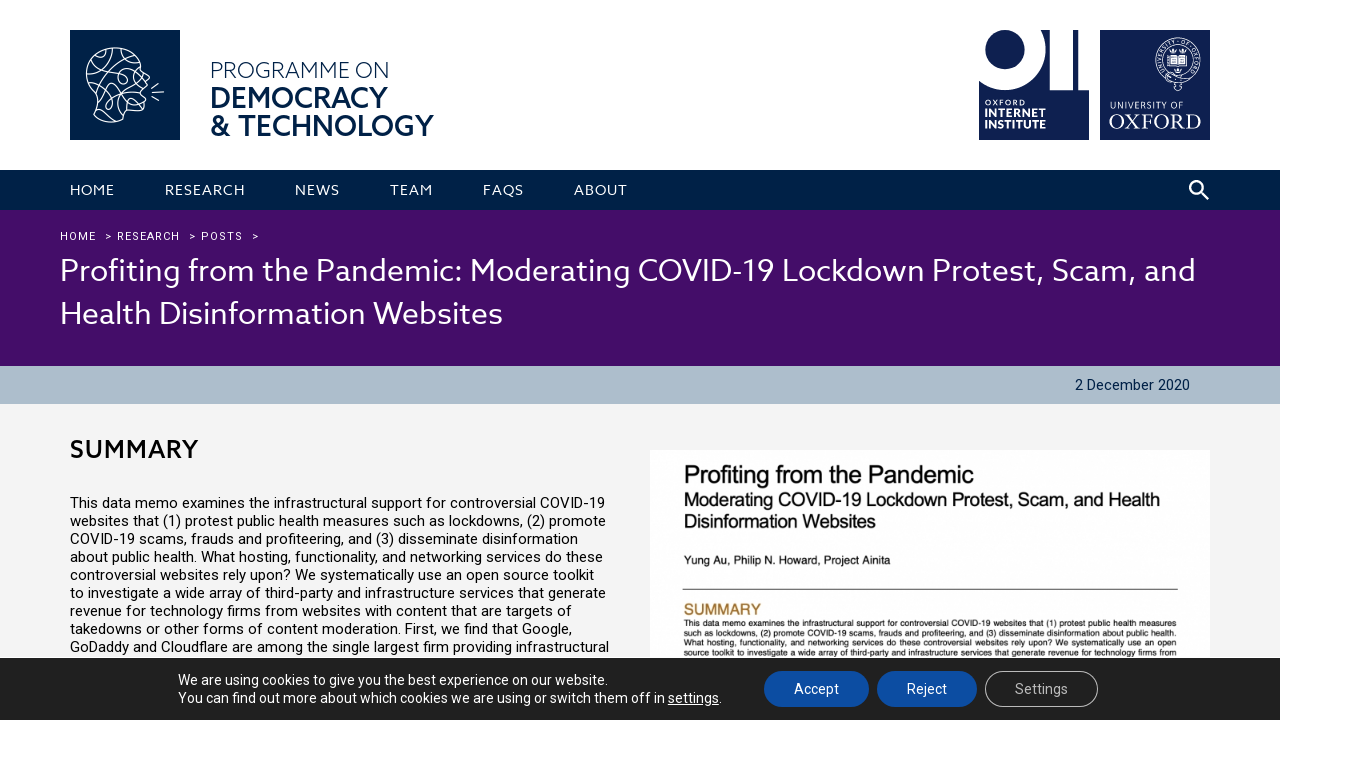

--- FILE ---
content_type: text/html; charset=UTF-8
request_url: https://demtech.oii.ox.ac.uk/research/posts/profiting-from-the-pandemic/
body_size: 18457
content:
<!DOCTYPE html>
<!--[if IE 7]>
<html class="ie ie7" lang="en-GB">
<![endif]-->
<!--[if IE 8]>
<html class="ie ie8" lang="en-GB">
<![endif]-->
<!--[if !(IE 7) & !(IE 8)]><!-->
<html lang="en-GB">
<!--<![endif]-->
<head>
<script data-minify="1" defer data-domain="demtech.oii.ox.ac.uk" src="https://demtech.oii.ox.ac.uk/wp-content/cache/min/12/js/script.js?ver=1760691925"></script>
<meta name="google-site-verification" content="3LdPTiNuDT5q1fUsNvFJmJ9UOyh5-LgpkOofTBLtRmU" />
	<meta charset="UTF-8">
	<meta name="viewport" content="width=device-width, initial-scale=1">
	<title>DemTech | Profiting from the Pandemic: Moderating COVID-19 Lockdown Protest, Scam, and Health Disinformation Websites</title><link rel="preload" data-rocket-preload as="style" href="https://fonts.googleapis.com/css?family=Roboto%7CLato%7CAlegreya%20Sans%20SC%7CBarlow%20Semi%20Condensed&#038;display=swap" /><link rel="stylesheet" href="https://fonts.googleapis.com/css?family=Roboto%7CLato%7CAlegreya%20Sans%20SC%7CBarlow%20Semi%20Condensed&#038;display=swap" media="print" onload="this.media='all'" /><noscript><link rel="stylesheet" href="https://fonts.googleapis.com/css?family=Roboto%7CLato%7CAlegreya%20Sans%20SC%7CBarlow%20Semi%20Condensed&#038;display=swap" /></noscript>

	<meta name="description" content="Yung Au, Philip N. Howard, Project Ainita. COVID-19 Series COMPROP Data Memo 2020.7, Nov, 2020.">
	<link rel="shortcut icon" href="https://demtech.oii.ox.ac.uk/wp-content/themes/oii-satellite/assets/images/favicon.ico" type="image/icon">
    <link rel="icon" href="https://demtech.oii.ox.ac.uk/wp-content/themes/oii-satelliteassets/images/favicon.ico" type="image/icon">		
	<link rel="profile" href="http://gmpg.org/xfn/11">
	<link rel="pingback" href="https://demtech.oii.ox.ac.uk/xmlrpc.php">
	
	<!-- ADDITIONS -->
		
	<link data-minify="1" rel="stylesheet" href="https://demtech.oii.ox.ac.uk/wp-content/cache/min/12/zfa3gmc.css?ver=1760691925">
	<script data-minify="1" src="https://demtech.oii.ox.ac.uk/wp-content/cache/min/12/ajax/libs/jquery/3.3.1/jquery.min.js?ver=1760691925"></script>
	
	<!-- TWITTER CARD -->
	
	<meta name="twitter:card" content="summary_large_image">
	<meta name="twitter:site" content="DemTech">
	<meta name="twitter:title" content="DemTech | Profiting from the Pandemic: Moderating COVID-19 Lockdown Protest, Scam, and Health Disinformation Websites">
	<meta name="twitter:image" content="https://demtech.oii.ox.ac.uk/wp-content/uploads/sites/12/2020/12/Profiting-from-the-Pandemic-700x385.jpg">	
	<meta name="twitter:description" content="Yung Au, Philip N. Howard, Project Ainita. COVID-19 Series COMPROP Data Memo 2020.7, Nov, 2020.">

	<!-- FACEBOOK -->
		
			<meta property="fb:app_id" content="oiioxford" />
			<meta property="og:title" content="DemTech | Profiting from the Pandemic: Moderating COVID-19 Lockdown Protest, Scam, and Health Disinformation Websites">
			<meta property="og:description" content="Yung Au, Philip N. Howard, Project Ainita. COVID-19 Series COMPROP Data Memo 2020.7, Nov, 2020.">
			<meta property="og:image" content="https://demtech.oii.ox.ac.uk/wp-content/uploads/sites/12/2020/12/Profiting-from-the-Pandemic-700x385.jpg">
			<meta property="og:url" content="">
	
	
	<script>
		  document.onkeyup = PresTab;
	 
		   function PresTab(e)
		   {
			   var keycode = (window.event) ? event.keyCode : e.keyCode;
			   if (keycode == 9){
				   $("body").addClass("user-is-tabbing");
			   }
			   
		   }
		   
		   
			// Check whether a keyboard user. If so, class is applied that makes the focus much more obvious.
			    document.onkeyup = PresTab;
			    function PresTab(e)
			    {
				   var keycode = (window.event) ? event.keyCode : e.keyCode;
				   if (keycode == 9){
					   $("body").addClass("user-is-tabbing");
				   }
				   
			    }		
				
			// Check whether a touchscreen user
				document.addEventListener("touchstart", function(){
					$("body").addClass("touched");
				});		   
		   
		   
		   
	</script>	
	<!--[if lt IE 9]>
	<script src="https://demtech.oii.ox.ac.uk/wp-content/themes/oii-satellite/js/html5.js"></script>
	<![endif]-->
	
	
	<meta name='robots' content='max-image-preview:large' />
<link href='https://fonts.gstatic.com' crossorigin rel='preconnect' />
<link rel="alternate" title="oEmbed (JSON)" type="application/json+oembed" href="https://demtech.oii.ox.ac.uk/wp-json/oembed/1.0/embed?url=https%3A%2F%2Fdemtech.oii.ox.ac.uk%2Fresearch%2Fposts%2Fprofiting-from-the-pandemic%2F" />
<link rel="alternate" title="oEmbed (XML)" type="text/xml+oembed" href="https://demtech.oii.ox.ac.uk/wp-json/oembed/1.0/embed?url=https%3A%2F%2Fdemtech.oii.ox.ac.uk%2Fresearch%2Fposts%2Fprofiting-from-the-pandemic%2F&#038;format=xml" />
<style id='wp-img-auto-sizes-contain-inline-css' type='text/css'>
img:is([sizes=auto i],[sizes^="auto," i]){contain-intrinsic-size:3000px 1500px}
/*# sourceURL=wp-img-auto-sizes-contain-inline-css */
</style>
<link data-minify="1" rel='stylesheet' id='formidable-css' href='https://demtech.oii.ox.ac.uk/wp-content/cache/min/12/wp-content/plugins/formidable/css/formidableforms12.css?ver=1760691925' type='text/css' media='all' />
<style id='wp-emoji-styles-inline-css' type='text/css'>

	img.wp-smiley, img.emoji {
		display: inline !important;
		border: none !important;
		box-shadow: none !important;
		height: 1em !important;
		width: 1em !important;
		margin: 0 0.07em !important;
		vertical-align: -0.1em !important;
		background: none !important;
		padding: 0 !important;
	}
/*# sourceURL=wp-emoji-styles-inline-css */
</style>
<style id='wp-block-library-inline-css' type='text/css'>
:root{--wp-block-synced-color:#7a00df;--wp-block-synced-color--rgb:122,0,223;--wp-bound-block-color:var(--wp-block-synced-color);--wp-editor-canvas-background:#ddd;--wp-admin-theme-color:#007cba;--wp-admin-theme-color--rgb:0,124,186;--wp-admin-theme-color-darker-10:#006ba1;--wp-admin-theme-color-darker-10--rgb:0,107,160.5;--wp-admin-theme-color-darker-20:#005a87;--wp-admin-theme-color-darker-20--rgb:0,90,135;--wp-admin-border-width-focus:2px}@media (min-resolution:192dpi){:root{--wp-admin-border-width-focus:1.5px}}.wp-element-button{cursor:pointer}:root .has-very-light-gray-background-color{background-color:#eee}:root .has-very-dark-gray-background-color{background-color:#313131}:root .has-very-light-gray-color{color:#eee}:root .has-very-dark-gray-color{color:#313131}:root .has-vivid-green-cyan-to-vivid-cyan-blue-gradient-background{background:linear-gradient(135deg,#00d084,#0693e3)}:root .has-purple-crush-gradient-background{background:linear-gradient(135deg,#34e2e4,#4721fb 50%,#ab1dfe)}:root .has-hazy-dawn-gradient-background{background:linear-gradient(135deg,#faaca8,#dad0ec)}:root .has-subdued-olive-gradient-background{background:linear-gradient(135deg,#fafae1,#67a671)}:root .has-atomic-cream-gradient-background{background:linear-gradient(135deg,#fdd79a,#004a59)}:root .has-nightshade-gradient-background{background:linear-gradient(135deg,#330968,#31cdcf)}:root .has-midnight-gradient-background{background:linear-gradient(135deg,#020381,#2874fc)}:root{--wp--preset--font-size--normal:16px;--wp--preset--font-size--huge:42px}.has-regular-font-size{font-size:1em}.has-larger-font-size{font-size:2.625em}.has-normal-font-size{font-size:var(--wp--preset--font-size--normal)}.has-huge-font-size{font-size:var(--wp--preset--font-size--huge)}.has-text-align-center{text-align:center}.has-text-align-left{text-align:left}.has-text-align-right{text-align:right}.has-fit-text{white-space:nowrap!important}#end-resizable-editor-section{display:none}.aligncenter{clear:both}.items-justified-left{justify-content:flex-start}.items-justified-center{justify-content:center}.items-justified-right{justify-content:flex-end}.items-justified-space-between{justify-content:space-between}.screen-reader-text{border:0;clip-path:inset(50%);height:1px;margin:-1px;overflow:hidden;padding:0;position:absolute;width:1px;word-wrap:normal!important}.screen-reader-text:focus{background-color:#ddd;clip-path:none;color:#444;display:block;font-size:1em;height:auto;left:5px;line-height:normal;padding:15px 23px 14px;text-decoration:none;top:5px;width:auto;z-index:100000}html :where(.has-border-color){border-style:solid}html :where([style*=border-top-color]){border-top-style:solid}html :where([style*=border-right-color]){border-right-style:solid}html :where([style*=border-bottom-color]){border-bottom-style:solid}html :where([style*=border-left-color]){border-left-style:solid}html :where([style*=border-width]){border-style:solid}html :where([style*=border-top-width]){border-top-style:solid}html :where([style*=border-right-width]){border-right-style:solid}html :where([style*=border-bottom-width]){border-bottom-style:solid}html :where([style*=border-left-width]){border-left-style:solid}html :where(img[class*=wp-image-]){height:auto;max-width:100%}:where(figure){margin:0 0 1em}html :where(.is-position-sticky){--wp-admin--admin-bar--position-offset:var(--wp-admin--admin-bar--height,0px)}@media screen and (max-width:600px){html :where(.is-position-sticky){--wp-admin--admin-bar--position-offset:0px}}

/*# sourceURL=wp-block-library-inline-css */
</style><style id='global-styles-inline-css' type='text/css'>
:root{--wp--preset--aspect-ratio--square: 1;--wp--preset--aspect-ratio--4-3: 4/3;--wp--preset--aspect-ratio--3-4: 3/4;--wp--preset--aspect-ratio--3-2: 3/2;--wp--preset--aspect-ratio--2-3: 2/3;--wp--preset--aspect-ratio--16-9: 16/9;--wp--preset--aspect-ratio--9-16: 9/16;--wp--preset--color--black: #000000;--wp--preset--color--cyan-bluish-gray: #abb8c3;--wp--preset--color--white: #ffffff;--wp--preset--color--pale-pink: #f78da7;--wp--preset--color--vivid-red: #cf2e2e;--wp--preset--color--luminous-vivid-orange: #ff6900;--wp--preset--color--luminous-vivid-amber: #fcb900;--wp--preset--color--light-green-cyan: #7bdcb5;--wp--preset--color--vivid-green-cyan: #00d084;--wp--preset--color--pale-cyan-blue: #8ed1fc;--wp--preset--color--vivid-cyan-blue: #0693e3;--wp--preset--color--vivid-purple: #9b51e0;--wp--preset--gradient--vivid-cyan-blue-to-vivid-purple: linear-gradient(135deg,rgb(6,147,227) 0%,rgb(155,81,224) 100%);--wp--preset--gradient--light-green-cyan-to-vivid-green-cyan: linear-gradient(135deg,rgb(122,220,180) 0%,rgb(0,208,130) 100%);--wp--preset--gradient--luminous-vivid-amber-to-luminous-vivid-orange: linear-gradient(135deg,rgb(252,185,0) 0%,rgb(255,105,0) 100%);--wp--preset--gradient--luminous-vivid-orange-to-vivid-red: linear-gradient(135deg,rgb(255,105,0) 0%,rgb(207,46,46) 100%);--wp--preset--gradient--very-light-gray-to-cyan-bluish-gray: linear-gradient(135deg,rgb(238,238,238) 0%,rgb(169,184,195) 100%);--wp--preset--gradient--cool-to-warm-spectrum: linear-gradient(135deg,rgb(74,234,220) 0%,rgb(151,120,209) 20%,rgb(207,42,186) 40%,rgb(238,44,130) 60%,rgb(251,105,98) 80%,rgb(254,248,76) 100%);--wp--preset--gradient--blush-light-purple: linear-gradient(135deg,rgb(255,206,236) 0%,rgb(152,150,240) 100%);--wp--preset--gradient--blush-bordeaux: linear-gradient(135deg,rgb(254,205,165) 0%,rgb(254,45,45) 50%,rgb(107,0,62) 100%);--wp--preset--gradient--luminous-dusk: linear-gradient(135deg,rgb(255,203,112) 0%,rgb(199,81,192) 50%,rgb(65,88,208) 100%);--wp--preset--gradient--pale-ocean: linear-gradient(135deg,rgb(255,245,203) 0%,rgb(182,227,212) 50%,rgb(51,167,181) 100%);--wp--preset--gradient--electric-grass: linear-gradient(135deg,rgb(202,248,128) 0%,rgb(113,206,126) 100%);--wp--preset--gradient--midnight: linear-gradient(135deg,rgb(2,3,129) 0%,rgb(40,116,252) 100%);--wp--preset--font-size--small: 13px;--wp--preset--font-size--medium: 20px;--wp--preset--font-size--large: 36px;--wp--preset--font-size--x-large: 42px;--wp--preset--spacing--20: 0.44rem;--wp--preset--spacing--30: 0.67rem;--wp--preset--spacing--40: 1rem;--wp--preset--spacing--50: 1.5rem;--wp--preset--spacing--60: 2.25rem;--wp--preset--spacing--70: 3.38rem;--wp--preset--spacing--80: 5.06rem;--wp--preset--shadow--natural: 6px 6px 9px rgba(0, 0, 0, 0.2);--wp--preset--shadow--deep: 12px 12px 50px rgba(0, 0, 0, 0.4);--wp--preset--shadow--sharp: 6px 6px 0px rgba(0, 0, 0, 0.2);--wp--preset--shadow--outlined: 6px 6px 0px -3px rgb(255, 255, 255), 6px 6px rgb(0, 0, 0);--wp--preset--shadow--crisp: 6px 6px 0px rgb(0, 0, 0);}:where(.is-layout-flex){gap: 0.5em;}:where(.is-layout-grid){gap: 0.5em;}body .is-layout-flex{display: flex;}.is-layout-flex{flex-wrap: wrap;align-items: center;}.is-layout-flex > :is(*, div){margin: 0;}body .is-layout-grid{display: grid;}.is-layout-grid > :is(*, div){margin: 0;}:where(.wp-block-columns.is-layout-flex){gap: 2em;}:where(.wp-block-columns.is-layout-grid){gap: 2em;}:where(.wp-block-post-template.is-layout-flex){gap: 1.25em;}:where(.wp-block-post-template.is-layout-grid){gap: 1.25em;}.has-black-color{color: var(--wp--preset--color--black) !important;}.has-cyan-bluish-gray-color{color: var(--wp--preset--color--cyan-bluish-gray) !important;}.has-white-color{color: var(--wp--preset--color--white) !important;}.has-pale-pink-color{color: var(--wp--preset--color--pale-pink) !important;}.has-vivid-red-color{color: var(--wp--preset--color--vivid-red) !important;}.has-luminous-vivid-orange-color{color: var(--wp--preset--color--luminous-vivid-orange) !important;}.has-luminous-vivid-amber-color{color: var(--wp--preset--color--luminous-vivid-amber) !important;}.has-light-green-cyan-color{color: var(--wp--preset--color--light-green-cyan) !important;}.has-vivid-green-cyan-color{color: var(--wp--preset--color--vivid-green-cyan) !important;}.has-pale-cyan-blue-color{color: var(--wp--preset--color--pale-cyan-blue) !important;}.has-vivid-cyan-blue-color{color: var(--wp--preset--color--vivid-cyan-blue) !important;}.has-vivid-purple-color{color: var(--wp--preset--color--vivid-purple) !important;}.has-black-background-color{background-color: var(--wp--preset--color--black) !important;}.has-cyan-bluish-gray-background-color{background-color: var(--wp--preset--color--cyan-bluish-gray) !important;}.has-white-background-color{background-color: var(--wp--preset--color--white) !important;}.has-pale-pink-background-color{background-color: var(--wp--preset--color--pale-pink) !important;}.has-vivid-red-background-color{background-color: var(--wp--preset--color--vivid-red) !important;}.has-luminous-vivid-orange-background-color{background-color: var(--wp--preset--color--luminous-vivid-orange) !important;}.has-luminous-vivid-amber-background-color{background-color: var(--wp--preset--color--luminous-vivid-amber) !important;}.has-light-green-cyan-background-color{background-color: var(--wp--preset--color--light-green-cyan) !important;}.has-vivid-green-cyan-background-color{background-color: var(--wp--preset--color--vivid-green-cyan) !important;}.has-pale-cyan-blue-background-color{background-color: var(--wp--preset--color--pale-cyan-blue) !important;}.has-vivid-cyan-blue-background-color{background-color: var(--wp--preset--color--vivid-cyan-blue) !important;}.has-vivid-purple-background-color{background-color: var(--wp--preset--color--vivid-purple) !important;}.has-black-border-color{border-color: var(--wp--preset--color--black) !important;}.has-cyan-bluish-gray-border-color{border-color: var(--wp--preset--color--cyan-bluish-gray) !important;}.has-white-border-color{border-color: var(--wp--preset--color--white) !important;}.has-pale-pink-border-color{border-color: var(--wp--preset--color--pale-pink) !important;}.has-vivid-red-border-color{border-color: var(--wp--preset--color--vivid-red) !important;}.has-luminous-vivid-orange-border-color{border-color: var(--wp--preset--color--luminous-vivid-orange) !important;}.has-luminous-vivid-amber-border-color{border-color: var(--wp--preset--color--luminous-vivid-amber) !important;}.has-light-green-cyan-border-color{border-color: var(--wp--preset--color--light-green-cyan) !important;}.has-vivid-green-cyan-border-color{border-color: var(--wp--preset--color--vivid-green-cyan) !important;}.has-pale-cyan-blue-border-color{border-color: var(--wp--preset--color--pale-cyan-blue) !important;}.has-vivid-cyan-blue-border-color{border-color: var(--wp--preset--color--vivid-cyan-blue) !important;}.has-vivid-purple-border-color{border-color: var(--wp--preset--color--vivid-purple) !important;}.has-vivid-cyan-blue-to-vivid-purple-gradient-background{background: var(--wp--preset--gradient--vivid-cyan-blue-to-vivid-purple) !important;}.has-light-green-cyan-to-vivid-green-cyan-gradient-background{background: var(--wp--preset--gradient--light-green-cyan-to-vivid-green-cyan) !important;}.has-luminous-vivid-amber-to-luminous-vivid-orange-gradient-background{background: var(--wp--preset--gradient--luminous-vivid-amber-to-luminous-vivid-orange) !important;}.has-luminous-vivid-orange-to-vivid-red-gradient-background{background: var(--wp--preset--gradient--luminous-vivid-orange-to-vivid-red) !important;}.has-very-light-gray-to-cyan-bluish-gray-gradient-background{background: var(--wp--preset--gradient--very-light-gray-to-cyan-bluish-gray) !important;}.has-cool-to-warm-spectrum-gradient-background{background: var(--wp--preset--gradient--cool-to-warm-spectrum) !important;}.has-blush-light-purple-gradient-background{background: var(--wp--preset--gradient--blush-light-purple) !important;}.has-blush-bordeaux-gradient-background{background: var(--wp--preset--gradient--blush-bordeaux) !important;}.has-luminous-dusk-gradient-background{background: var(--wp--preset--gradient--luminous-dusk) !important;}.has-pale-ocean-gradient-background{background: var(--wp--preset--gradient--pale-ocean) !important;}.has-electric-grass-gradient-background{background: var(--wp--preset--gradient--electric-grass) !important;}.has-midnight-gradient-background{background: var(--wp--preset--gradient--midnight) !important;}.has-small-font-size{font-size: var(--wp--preset--font-size--small) !important;}.has-medium-font-size{font-size: var(--wp--preset--font-size--medium) !important;}.has-large-font-size{font-size: var(--wp--preset--font-size--large) !important;}.has-x-large-font-size{font-size: var(--wp--preset--font-size--x-large) !important;}
/*# sourceURL=global-styles-inline-css */
</style>

<style id='classic-theme-styles-inline-css' type='text/css'>
/*! This file is auto-generated */
.wp-block-button__link{color:#fff;background-color:#32373c;border-radius:9999px;box-shadow:none;text-decoration:none;padding:calc(.667em + 2px) calc(1.333em + 2px);font-size:1.125em}.wp-block-file__button{background:#32373c;color:#fff;text-decoration:none}
/*# sourceURL=/wp-includes/css/classic-themes.min.css */
</style>
<link data-minify="1" rel='stylesheet' id='logo-style-css' href='https://demtech.oii.ox.ac.uk/wp-content/cache/min/12/wp-content/plugins/oii-basics/assets/css/logo-style.css?ver=1760691925' type='text/css' media='all' />
<link data-minify="1" rel='stylesheet' id='oii-satellite-css' href='https://demtech.oii.ox.ac.uk/wp-content/cache/min/12/wp-content/themes/oii-satellite/style.css?ver=1760691925' type='text/css' media='all' />
<link data-minify="1" rel='stylesheet' id='oii-satellites-comprop-css' href='https://demtech.oii.ox.ac.uk/wp-content/cache/min/12/wp-content/themes/oii-satellite-comprop/style.css?ver=1760691925' type='text/css' media='all' />
<link data-minify="1" rel='stylesheet' id='OIItemplate-css' href='https://demtech.oii.ox.ac.uk/wp-content/cache/min/12/wp-content/themes/oii-satellite/style.css?ver=1760691925' type='text/css' media='all' />
<link data-minify="1" rel='stylesheet' id='moove_gdpr_frontend-css' href='https://demtech.oii.ox.ac.uk/wp-content/cache/min/12/wp-content/plugins/gdpr-cookie-compliance/dist/styles/gdpr-main-nf.css?ver=1760691925' type='text/css' media='all' />
<style id='moove_gdpr_frontend-inline-css' type='text/css'>
				#moove_gdpr_cookie_modal .moove-gdpr-modal-content .moove-gdpr-tab-main h3.tab-title, 
				#moove_gdpr_cookie_modal .moove-gdpr-modal-content .moove-gdpr-tab-main span.tab-title,
				#moove_gdpr_cookie_modal .moove-gdpr-modal-content .moove-gdpr-modal-left-content #moove-gdpr-menu li a, 
				#moove_gdpr_cookie_modal .moove-gdpr-modal-content .moove-gdpr-modal-left-content #moove-gdpr-menu li button,
				#moove_gdpr_cookie_modal .moove-gdpr-modal-content .moove-gdpr-modal-left-content .moove-gdpr-branding-cnt a,
				#moove_gdpr_cookie_modal .moove-gdpr-modal-content .moove-gdpr-modal-footer-content .moove-gdpr-button-holder a.mgbutton, 
				#moove_gdpr_cookie_modal .moove-gdpr-modal-content .moove-gdpr-modal-footer-content .moove-gdpr-button-holder button.mgbutton,
				#moove_gdpr_cookie_modal .cookie-switch .cookie-slider:after, 
				#moove_gdpr_cookie_modal .cookie-switch .slider:after, 
				#moove_gdpr_cookie_modal .switch .cookie-slider:after, 
				#moove_gdpr_cookie_modal .switch .slider:after,
				#moove_gdpr_cookie_info_bar .moove-gdpr-info-bar-container .moove-gdpr-info-bar-content p, 
				#moove_gdpr_cookie_info_bar .moove-gdpr-info-bar-container .moove-gdpr-info-bar-content p a,
				#moove_gdpr_cookie_info_bar .moove-gdpr-info-bar-container .moove-gdpr-info-bar-content a.mgbutton, 
				#moove_gdpr_cookie_info_bar .moove-gdpr-info-bar-container .moove-gdpr-info-bar-content button.mgbutton,
				#moove_gdpr_cookie_modal .moove-gdpr-modal-content .moove-gdpr-tab-main .moove-gdpr-tab-main-content h1, 
				#moove_gdpr_cookie_modal .moove-gdpr-modal-content .moove-gdpr-tab-main .moove-gdpr-tab-main-content h2, 
				#moove_gdpr_cookie_modal .moove-gdpr-modal-content .moove-gdpr-tab-main .moove-gdpr-tab-main-content h3, 
				#moove_gdpr_cookie_modal .moove-gdpr-modal-content .moove-gdpr-tab-main .moove-gdpr-tab-main-content h4, 
				#moove_gdpr_cookie_modal .moove-gdpr-modal-content .moove-gdpr-tab-main .moove-gdpr-tab-main-content h5, 
				#moove_gdpr_cookie_modal .moove-gdpr-modal-content .moove-gdpr-tab-main .moove-gdpr-tab-main-content h6,
				#moove_gdpr_cookie_modal .moove-gdpr-modal-content.moove_gdpr_modal_theme_v2 .moove-gdpr-modal-title .tab-title,
				#moove_gdpr_cookie_modal .moove-gdpr-modal-content.moove_gdpr_modal_theme_v2 .moove-gdpr-tab-main h3.tab-title, 
				#moove_gdpr_cookie_modal .moove-gdpr-modal-content.moove_gdpr_modal_theme_v2 .moove-gdpr-tab-main span.tab-title,
				#moove_gdpr_cookie_modal .moove-gdpr-modal-content.moove_gdpr_modal_theme_v2 .moove-gdpr-branding-cnt a {
					font-weight: inherit				}
			#moove_gdpr_cookie_modal,#moove_gdpr_cookie_info_bar,.gdpr_cookie_settings_shortcode_content{font-family:inherit}#moove_gdpr_save_popup_settings_button{background-color:#373737;color:#fff}#moove_gdpr_save_popup_settings_button:hover{background-color:#000}#moove_gdpr_cookie_info_bar .moove-gdpr-info-bar-container .moove-gdpr-info-bar-content a.mgbutton,#moove_gdpr_cookie_info_bar .moove-gdpr-info-bar-container .moove-gdpr-info-bar-content button.mgbutton{background-color:#0c4da2}#moove_gdpr_cookie_modal .moove-gdpr-modal-content .moove-gdpr-modal-footer-content .moove-gdpr-button-holder a.mgbutton,#moove_gdpr_cookie_modal .moove-gdpr-modal-content .moove-gdpr-modal-footer-content .moove-gdpr-button-holder button.mgbutton,.gdpr_cookie_settings_shortcode_content .gdpr-shr-button.button-green{background-color:#0c4da2;border-color:#0c4da2}#moove_gdpr_cookie_modal .moove-gdpr-modal-content .moove-gdpr-modal-footer-content .moove-gdpr-button-holder a.mgbutton:hover,#moove_gdpr_cookie_modal .moove-gdpr-modal-content .moove-gdpr-modal-footer-content .moove-gdpr-button-holder button.mgbutton:hover,.gdpr_cookie_settings_shortcode_content .gdpr-shr-button.button-green:hover{background-color:#fff;color:#0c4da2}#moove_gdpr_cookie_modal .moove-gdpr-modal-content .moove-gdpr-modal-close i,#moove_gdpr_cookie_modal .moove-gdpr-modal-content .moove-gdpr-modal-close span.gdpr-icon{background-color:#0c4da2;border:1px solid #0c4da2}#moove_gdpr_cookie_info_bar span.moove-gdpr-infobar-allow-all.focus-g,#moove_gdpr_cookie_info_bar span.moove-gdpr-infobar-allow-all:focus,#moove_gdpr_cookie_info_bar button.moove-gdpr-infobar-allow-all.focus-g,#moove_gdpr_cookie_info_bar button.moove-gdpr-infobar-allow-all:focus,#moove_gdpr_cookie_info_bar span.moove-gdpr-infobar-reject-btn.focus-g,#moove_gdpr_cookie_info_bar span.moove-gdpr-infobar-reject-btn:focus,#moove_gdpr_cookie_info_bar button.moove-gdpr-infobar-reject-btn.focus-g,#moove_gdpr_cookie_info_bar button.moove-gdpr-infobar-reject-btn:focus,#moove_gdpr_cookie_info_bar span.change-settings-button.focus-g,#moove_gdpr_cookie_info_bar span.change-settings-button:focus,#moove_gdpr_cookie_info_bar button.change-settings-button.focus-g,#moove_gdpr_cookie_info_bar button.change-settings-button:focus{-webkit-box-shadow:0 0 1px 3px #0c4da2;-moz-box-shadow:0 0 1px 3px #0c4da2;box-shadow:0 0 1px 3px #0c4da2}#moove_gdpr_cookie_modal .moove-gdpr-modal-content .moove-gdpr-modal-close i:hover,#moove_gdpr_cookie_modal .moove-gdpr-modal-content .moove-gdpr-modal-close span.gdpr-icon:hover,#moove_gdpr_cookie_info_bar span[data-href]>u.change-settings-button{color:#0c4da2}#moove_gdpr_cookie_modal .moove-gdpr-modal-content .moove-gdpr-modal-left-content #moove-gdpr-menu li.menu-item-selected a span.gdpr-icon,#moove_gdpr_cookie_modal .moove-gdpr-modal-content .moove-gdpr-modal-left-content #moove-gdpr-menu li.menu-item-selected button span.gdpr-icon{color:inherit}#moove_gdpr_cookie_modal .moove-gdpr-modal-content .moove-gdpr-modal-left-content #moove-gdpr-menu li a span.gdpr-icon,#moove_gdpr_cookie_modal .moove-gdpr-modal-content .moove-gdpr-modal-left-content #moove-gdpr-menu li button span.gdpr-icon{color:inherit}#moove_gdpr_cookie_modal .gdpr-acc-link{line-height:0;font-size:0;color:transparent;position:absolute}#moove_gdpr_cookie_modal .moove-gdpr-modal-content .moove-gdpr-modal-close:hover i,#moove_gdpr_cookie_modal .moove-gdpr-modal-content .moove-gdpr-modal-left-content #moove-gdpr-menu li a,#moove_gdpr_cookie_modal .moove-gdpr-modal-content .moove-gdpr-modal-left-content #moove-gdpr-menu li button,#moove_gdpr_cookie_modal .moove-gdpr-modal-content .moove-gdpr-modal-left-content #moove-gdpr-menu li button i,#moove_gdpr_cookie_modal .moove-gdpr-modal-content .moove-gdpr-modal-left-content #moove-gdpr-menu li a i,#moove_gdpr_cookie_modal .moove-gdpr-modal-content .moove-gdpr-tab-main .moove-gdpr-tab-main-content a:hover,#moove_gdpr_cookie_info_bar.moove-gdpr-dark-scheme .moove-gdpr-info-bar-container .moove-gdpr-info-bar-content a.mgbutton:hover,#moove_gdpr_cookie_info_bar.moove-gdpr-dark-scheme .moove-gdpr-info-bar-container .moove-gdpr-info-bar-content button.mgbutton:hover,#moove_gdpr_cookie_info_bar.moove-gdpr-dark-scheme .moove-gdpr-info-bar-container .moove-gdpr-info-bar-content a:hover,#moove_gdpr_cookie_info_bar.moove-gdpr-dark-scheme .moove-gdpr-info-bar-container .moove-gdpr-info-bar-content button:hover,#moove_gdpr_cookie_info_bar.moove-gdpr-dark-scheme .moove-gdpr-info-bar-container .moove-gdpr-info-bar-content span.change-settings-button:hover,#moove_gdpr_cookie_info_bar.moove-gdpr-dark-scheme .moove-gdpr-info-bar-container .moove-gdpr-info-bar-content button.change-settings-button:hover,#moove_gdpr_cookie_info_bar.moove-gdpr-dark-scheme .moove-gdpr-info-bar-container .moove-gdpr-info-bar-content u.change-settings-button:hover,#moove_gdpr_cookie_info_bar span[data-href]>u.change-settings-button,#moove_gdpr_cookie_info_bar.moove-gdpr-dark-scheme .moove-gdpr-info-bar-container .moove-gdpr-info-bar-content a.mgbutton.focus-g,#moove_gdpr_cookie_info_bar.moove-gdpr-dark-scheme .moove-gdpr-info-bar-container .moove-gdpr-info-bar-content button.mgbutton.focus-g,#moove_gdpr_cookie_info_bar.moove-gdpr-dark-scheme .moove-gdpr-info-bar-container .moove-gdpr-info-bar-content a.focus-g,#moove_gdpr_cookie_info_bar.moove-gdpr-dark-scheme .moove-gdpr-info-bar-container .moove-gdpr-info-bar-content button.focus-g,#moove_gdpr_cookie_info_bar.moove-gdpr-dark-scheme .moove-gdpr-info-bar-container .moove-gdpr-info-bar-content a.mgbutton:focus,#moove_gdpr_cookie_info_bar.moove-gdpr-dark-scheme .moove-gdpr-info-bar-container .moove-gdpr-info-bar-content button.mgbutton:focus,#moove_gdpr_cookie_info_bar.moove-gdpr-dark-scheme .moove-gdpr-info-bar-container .moove-gdpr-info-bar-content a:focus,#moove_gdpr_cookie_info_bar.moove-gdpr-dark-scheme .moove-gdpr-info-bar-container .moove-gdpr-info-bar-content button:focus,#moove_gdpr_cookie_info_bar.moove-gdpr-dark-scheme .moove-gdpr-info-bar-container .moove-gdpr-info-bar-content span.change-settings-button.focus-g,span.change-settings-button:focus,button.change-settings-button.focus-g,button.change-settings-button:focus,#moove_gdpr_cookie_info_bar.moove-gdpr-dark-scheme .moove-gdpr-info-bar-container .moove-gdpr-info-bar-content u.change-settings-button.focus-g,#moove_gdpr_cookie_info_bar.moove-gdpr-dark-scheme .moove-gdpr-info-bar-container .moove-gdpr-info-bar-content u.change-settings-button:focus{color:#0c4da2}#moove_gdpr_cookie_modal .moove-gdpr-branding.focus-g span,#moove_gdpr_cookie_modal .moove-gdpr-modal-content .moove-gdpr-tab-main a.focus-g,#moove_gdpr_cookie_modal .moove-gdpr-modal-content .moove-gdpr-tab-main .gdpr-cd-details-toggle.focus-g{color:#0c4da2}#moove_gdpr_cookie_modal.gdpr_lightbox-hide{display:none}
/*# sourceURL=moove_gdpr_frontend-inline-css */
</style>
<script type="text/javascript" src="https://demtech.oii.ox.ac.uk/wp-includes/js/jquery/jquery.min.js?ver=3.7.1" id="jquery-core-js"></script>
<script type="text/javascript" src="https://demtech.oii.ox.ac.uk/wp-includes/js/jquery/jquery-migrate.min.js?ver=3.4.1" id="jquery-migrate-js"></script>
<link rel="https://api.w.org/" href="https://demtech.oii.ox.ac.uk/wp-json/" /><link rel="EditURI" type="application/rsd+xml" title="RSD" href="https://demtech.oii.ox.ac.uk/xmlrpc.php?rsd" />

<link rel="canonical" href="https://demtech.oii.ox.ac.uk/research/posts/profiting-from-the-pandemic/" />
<link rel='shortlink' href='https://demtech.oii.ox.ac.uk/?p=14684' />
		


<style>




		.has-background-color.background-background1{
			background-color:#341960;
		}

		.has-background-color.background-background2{
			background-color:#0c5680;
		}

		#filter-box label.background-background1 {
			color: #341960;
			background-color:#e5e8f5;
			border:1px solid #341960;
		}


		#filter-box label.background-background2 {
			color: #0c5680;
			background-color:#e5e8f5;
			border:1px solid #0c5680;
		}


		#filter-box input:checked + label.background-background1{
			background-color:#341960;
			border:1px solid #341960;	
			color:#FFFFFF;
		}
				

		#filter-box input:checked + label.background-background2{
			background-color:#0c5680;
			border:1px solid #0c5680;	
			color:#FFFFFF;
		}
				
		
		.box.background-background1 p{
			color:#FFFFFF;
		}
		

		button.call-to-action-button:hover, button.call-to-action-button:focus {
			background-color: transparent;
		}

		.has-background-color button.call-to-action-button{
			border-color:#FFFFFF;
			color:#FFFFFF;
			
		}

		.background-transparent h3{
			color:#002147;
		}



		.box.has-background-color button:hover{
			border-color: #50a6e8;
			color:#50a6e8;
		}

		.box.background-background1 h3, .box.background-background2 h3, .box.background-custom h3{
			color:#FFFFFF;
		}


		#main{
			background-color:#F4F4F4;
		}

		.dropdown-content {
			background-color:;
		}


		#menu-main_menu  ul.sub-menu{
			background-color:#002147;
		}


		.oii-colour-to-edge{
				background-color:#002147;
				height:40px;
		}	


		button.tab-link{
			background-color:;
		}


		.main-menu-container ul.menu > li.menu-item a:hover {
			color: #50a6e8;
			text-decoration: none;
		}

		#mobile-menu li > a:hover{
			color: #50a6e8!important;
		}

		#search-form{
			background-color:#9dd3fd;
		}


		.caption button.call-to-action-button:hover{
			border-color:#FFFFFF;
			color:#FFFFFF;
		}

		.custom-background-color.has-background-color button.call-to-action-button:hover{
			background-color:#341960;
		}

		.has-background-color button.call-to-action-button:hover{
			border-color:#FFFFFF;
			color:#FFFFFF;
			background-color:#002147;
		}


		.box.has-background-color h3:hover{
			color:;
		}

		.box.background-transparent h3:hover{
			color:#9dd3fd;
		}
			
		.box.oxtec-news-box h3:hover{
			color:#9dd3fd;
		}


		.background-transparent button.call-to-action-button{
			border-color:#FFFFFF;
			color:#FFFFFF;
			background-color:#002147		}


		.background-transparent button.call-to-action-button:hover{
			border-color:#FFFFFF;
			color:#FFFFFF;
			background-color:#341960		}


		.background-transparent button.call-to-action-button:hover{
			background-color:#341960;
		}
				

		.box.background-transparent h3:hover{
			color:purple;
		}			


		button.tab-link{
			background-color:#002147;
		}

		.carousel-slide .outer-container .container .caption {
			background-color: #344776;
		}

		.carousel-slide .outer-container{
			background-color:#344776;
		}

		section.content-box{
			background-color:#002147;
		}

		section.content-box .content-listing a:hover{
			color: #50a6e8;
		}

		#mobile-menu{
			background-color:#002147;
			border-bottom: 1px solid #203d5f;
		}

		button.call-to-action-button {
			margin-right: 20px;
		}			
			
		.background-transparent button.call-to-action-button {
			border-color: #440d69;
			color: #440d69;
			background-color: transparent;
		}

		.background-transparent button.call-to-action-button:hover {
			color: #FFFFFF;
			background-color: #440d69;
			border-color: #440d69;			
		}

		.oxcaigg .background-background1 button.call-to-action-button:hover{
			background-color:#0e2050!important;
		}
		
		
.has-background-color.background-background1 ~ .pagination .page-numbers.current{
	background-color:#341960!important;
}		

.has-background-color.background-background2 ~ .pagination .page-numbers.current{
	background-color:#0c5680!important;
}		

		
			

		/* If the search box is open, and the screen-width is smaller than the menu when the search box is open, always hide the main menu, and show the "backto-menu-button" */

		@media screen and (max-width:970.6px){
	
			.search-box-is-open .main-menu-container{
				display:none;
			}			
			
			.search-box-is-open #backto-menu-button{
				display:block;
			}
			
		}

	
		@media screen and (min-width:768px){
			.main-menu-container{
				display:block;
			}				
			#menu-button{
				display:none;
			}			

			#mobile-menu{
				display:none!important
			}
			

			button#search-button{
				right: -4px;
			}
			
			#search-form form input[type=text] {
				right: 35px;
			}

				
		}

		@media screen and (max-width:768px){
			.search-box-is-open #backto-menu-button{
				display:none;
			}
		}



		


			#mobile-menu ul.section-third-level-items{
				width:calc(100% - 30px);
				margin-left:30px;
			}
			
			#mobile-menu ul.section-third-level-items{
				width:calc(100% - 30px);
				margin-left:30px;
			}
			
			#mobile-menu ul.section-third-level-items > li{
				display: list-item;
				list-style-type:disc;
			}
			
			#mobile-menu ul.section-third-level-items li > a{
				text-transform: none;
				font-family: 'Roboto';
				font-size:15px;
				letter-spacing:0px;
			}
			
	@media screen and (min-width:992px)[
			#mobile-menu ul.section-first-level-items li > a{
				margin-right: 40px;
			}
	}
		

		

			

</style>



<meta name="generator" content="WP Rocket 3.18.3" data-wpr-features="wpr_minify_js wpr_minify_css wpr_preload_links wpr_desktop" /></head>

<body class="wp-singular research-template-default single single-research postid-14684 wp-theme-oii-satellite wp-child-theme-oii-satellite-comprop">

	<div data-rocket-location-hash="bc40607b80d78afb6cdc4eb2302dbcee" id="page" class="oxcaigg hfeed site">
	
		<header data-rocket-location-hash="e6dec5522a8b56befa615ed1945d2e58" id="masthead" class="site-header" role="banner">



			<div data-rocket-location-hash="9f2b1684393f254268e7e95d451d5103" class="container" id="logos-container">
					
					<a href="/">
						<div id="site-logo">
							<img src="https://demtech.oii.ox.ac.uk/wp-content/themes/oii-satellite-comprop/assets/images/ComPropLogo.png" alt="Site logo">
						</div>
					</a>
											<a href="/">
											<div id="site-title">

																	<div id="site-title-text">
																	<span style="font-size:0.77em"> Programme On</span><br/> <span style="word-spacing:0.057em; font-weight:500;">Democracy</span><br/> <span style="word-spacing:0.057em;font-weight:500;">& Technology</span>
																	</div>
														
						</div>
											</a>
										
					
					
																	<div class="float-right" >
								<div class="ox-logo-container float-right">
									<a role="navigation" aria-label="Oxford Internet Institute" href="https://www.oii.ox.ac.uk" alt="Oxford Internet Institute" title="Oxford Internet Institute">
										<div role="navigation"  aria-label="Oxford Internet Institute" class="ox-logo oii_blue_logo"></div>
									</a>
									<a role="navigation" aria-label="Oxford University" href="https://www.ox.ac.uk" alt="Oxford University"  title="Oxford University">
										<div class="ox-logo oxford_blue_logo"></div>
									</a>
								</div>
								
								<a href="#main" class="skip-main" tabindex="0" >Skip down to main content</a>
							</div>
		
							
			</div>							

	<!-- MAIN MENU -->					

			<nav class="oii-colour-to-edge">	
				<div data-rocket-location-hash="ca23f7c07336b7cf8c7766d2ffffc9d9" class="container">
					
						<div class="row" >
							<div class="oii-row-background">
								<div class="full-size-menu">
										<!-- THE MENU BUTTON -->
										<button aria-haspopup="true" role="navigation" id="menu-button" class="menu-closed">
											<span class="visuallyhidden">Main menu</span>
													<div class="menu-line" id="menu-line-1"></div>
													<div class="menu-line" id="menu-line-2a"></div>
													<div class="menu-line" id="menu-line-2b"></div>
													<div class="menu-line" id="menu-line-3"></div>
										</button>
										<!-- THE PSEUDO-MENU BUTTON. This appears when the search box is open (and won't fit in the available space). Clicking it closes the search box and reveals the menu in the bar --> 
										<button id="backto-menu-button" role="navigation">
											<span class="visuallyhidden">Back to menu from search</span>
													<div class="menu-line" id="menu-line-1c"></div>
													<div class="menu-line" id="menu-line-2c"></div>
													<div class="menu-line" id="menu-line-3c"></div>
										</button>
										<!-- THE MAIN MENU -->
										<div class="main-menu-container">
											<div class="menu-main_menu-container"><ul id="menu-main_menu" class="menu"><li class='top-level-menu-item  menu-item menu-item-type-post_type menu-item-object-page menu-item-home'><a href='https://demtech.oii.ox.ac.uk/'><span class='dropbtn'>Home</span></a><li class='top-level-menu-item  menu-item menu-item-type-post_type menu-item-object-page menu-item-has-children'><a href='https://demtech.oii.ox.ac.uk/research/'><span class='dropbtn'>Research</span></a>
	<div class="dropdown-content"><ul class="dropdown-column">
<li class='bold  menu-item menu-item-type-post_type menu-item-object-page'><a href='https://demtech.oii.ox.ac.uk/research/published-research/'>Published Research</a><li class='bold  menu-item menu-item-type-post_type menu-item-object-page'><a href='https://demtech.oii.ox.ac.uk/research/posts/'>Reports and Public Scholarship</a><li class='bold  menu-item menu-item-type-post_type menu-item-object-page'><a href='https://demtech.oii.ox.ac.uk/research/major-research-topics/'>Major Research Topics</a><li class='bold  menu-item menu-item-type-post_type menu-item-object-page'><a href='https://demtech.oii.ox.ac.uk/research/data-sets/'>Data sets</a>	</ul></div>
<li class='top-level-menu-item  menu-item menu-item-type-post_type menu-item-object-page menu-item-has-children'><a href='https://demtech.oii.ox.ac.uk/news/'><span class='dropbtn'>News</span></a>
	<div class="dropdown-content"><ul class="dropdown-column">
<li class='bold  menu-item menu-item-type-post_type menu-item-object-page'><a href='https://demtech.oii.ox.ac.uk/research/demtech-newsletters/'>DemTech Newsletters</a>	</ul></div>
<li class='top-level-menu-item  menu-item menu-item-type-custom menu-item-object-custom'><a href='https://demtech.oii.ox.ac.uk/about/team'><span class='dropbtn'>Team</span></a><li class='top-level-menu-item  menu-item menu-item-type-post_type menu-item-object-page'><a href='https://demtech.oii.ox.ac.uk/faqs/'><span class='dropbtn'>FAQs</span></a><li class='top-level-menu-item  menu-item menu-item-type-post_type menu-item-object-page menu-item-has-children'><a href='https://demtech.oii.ox.ac.uk/about/'><span class='dropbtn'>About</span></a>
	<div class="dropdown-content"><ul class="dropdown-column">
<li class='bold  menu-item menu-item-type-post_type menu-item-object-page'><a href='https://demtech.oii.ox.ac.uk/about/opportunities/'>Opportunities</a><li class='bold  menu-item menu-item-type-post_type menu-item-object-page'><a href='https://demtech.oii.ox.ac.uk/about/funding-partners/'>Funding Partners</a><li class='bold  menu-item menu-item-type-post_type menu-item-object-page'><a href='https://demtech.oii.ox.ac.uk/about/comprop-navigator/'>ComProp Navigator</a><li class='bold  menu-item menu-item-type-post_type menu-item-object-page'><a href='https://demtech.oii.ox.ac.uk/about/contact-us/'>Contact Us</a>	</ul></div>
</ul></div>										</div>
										<!-- THE SEARCH BOX -->
										<button class="moveable-search-button" id="search-button" aria-label="Search icon to open site search box" onclick="opensearchbox()">
		<svg xmlns="http://www.w3.org/2000/svg" viewBox="0 0 17.49 17.49">
				<path d="M15.5,14h-.79l-.28-.27a6.51,6.51,0,1,0-.7.7l.27.28v.79l5,4.99L20.49,19Zm-6,0A4.5,4.5,0,1,1,14,9.5,4.494,4.494,0,0,1,9.5,14Z" transform="translate(-3 -3)"></path>
		</svg>
	</button>	



<div id="search-form">
			<form action="/" method="get">
				
				<input type="text" name="s" class="search-field" value="" placeholder="Search:">
				<input  class="moveable-search-button" type="submit" alt="Search" value="">	
			</form>
</div>





								</div>
							</div>
						</div>
					</div>
					<!-- THE MOBILE DROPDOWN -->
					<div id="mobile-menu">
							<div data-rocket-location-hash="68e122c6b23b4519e49c5a2a57b5f054" class="container">
								<div class="row">
									<div class="menu-main_menu-container"><ul id="menu-main_menu-1" class="menu"><div class='col  menu-item menu-item-type-custom menu-item-object-custom menu-item-has-children'><ul class='section-first-level-items'><li class='bold  menu-item menu-item-type-post_type menu-item-object-page menu-item-home'><a href='https://demtech.oii.ox.ac.uk/'>Home</a>
	</li>
<li class='bold  menu-item menu-item-type-post_type menu-item-object-page menu-item-has-children'><a href='https://demtech.oii.ox.ac.uk/research/'>Research</a>
	<ul class="section-second-level-items">

		<li class=' menu-item menu-item-type-post_type menu-item-object-page'><a href='https://demtech.oii.ox.ac.uk/research/published-research/'>Published Research</a>
		</li>

		<li class=' menu-item menu-item-type-post_type menu-item-object-page'><a href='https://demtech.oii.ox.ac.uk/research/posts/'>Reports and Public Scholarship</a>
		</li>

		<li class=' menu-item menu-item-type-post_type menu-item-object-page'><a href='https://demtech.oii.ox.ac.uk/research/major-research-topics/'>Major Research Topics</a>
		</li>

		<li class=' menu-item menu-item-type-post_type menu-item-object-page'><a href='https://demtech.oii.ox.ac.uk/research/data-sets/'>Data sets</a>
		</li>

	</ul>

	</li>

</div>
<div class='col  menu-item menu-item-type-custom menu-item-object-custom menu-item-has-children'><ul class='section-first-level-items'><li class='bold  menu-item menu-item-type-post_type menu-item-object-page menu-item-has-children'><a href='https://demtech.oii.ox.ac.uk/news/'>News</a>
	<ul class="section-second-level-items">

		<li class=' menu-item menu-item-type-post_type menu-item-object-page'><a href='https://demtech.oii.ox.ac.uk/research/demtech-newsletters/'>DemTech Newsletters</a>
		</li>

	</ul>

	</li>
<li class='bold  menu-item menu-item-type-custom menu-item-object-custom'><a href='https://demtech.oii.ox.ac.uk/about/team'>Team</a>
	</li>

</div>
<div class='col  menu-item menu-item-type-custom menu-item-object-custom menu-item-has-children'><ul class='section-first-level-items'><li class='bold  menu-item menu-item-type-post_type menu-item-object-page'><a href='https://demtech.oii.ox.ac.uk/faqs/'>FAQs</a>
	</li>
<li class='bold  menu-item menu-item-type-post_type menu-item-object-page menu-item-has-children'><a href='https://demtech.oii.ox.ac.uk/about/'>About</a>
	<ul class="section-second-level-items">

		<li class=' menu-item menu-item-type-post_type menu-item-object-page'><a href='https://demtech.oii.ox.ac.uk/about/opportunities/'>Opportunities</a>
		</li>

		<li class=' menu-item menu-item-type-post_type menu-item-object-page'><a href='https://demtech.oii.ox.ac.uk/about/funding-partners/'>Funding Partners</a>
		</li>

		<li class=' menu-item menu-item-type-post_type menu-item-object-page'><a href='https://demtech.oii.ox.ac.uk/about/comprop-navigator/'>ComProp Navigator</a>
		</li>

		<li class=' menu-item menu-item-type-post_type menu-item-object-page'><a href='https://demtech.oii.ox.ac.uk/about/contact-us/'>Contact Us</a>
		</li>

	</ul>

	</li>

</div>
</ul></div>								</div>
							</div>	
					</div>										
			</nav>		

	
			
							
		</header><!-- #masthead -->
		<main data-rocket-location-hash="ec5187300a9de9bd7ec34ee78112e919" id="main">

<div data-rocket-location-hash="86842ab916143c8acfdc3a8b96d294ff" class="colour-to-edge" id="page-title-banner">
	<div class="container">

			<section>
					<div class="oii-breadcrumbs">
		<li><a href="/">Home</a> > </li> 
								<li> <a href="https://demtech.oii.ox.ac.uk/research">research</a> > </li>

						<li> <a href="https://demtech.oii.ox.ac.uk/research/posts/">Posts</a> > </li>
					
											 
	</div>		

				<h1 class="small-h1" style="padding-bottom: 30px;">Profiting from the Pandemic: Moderating COVID-19 Lockdown Protest, Scam, and Health Disinformation Websites</h1>
			</section>

	</div>
</div>
<div data-rocket-location-hash="d159be2cfc6f27fb79799f6ac5e84f14" class="colour-to-edge single-info">
	<div class="container">

				<div class="date-container">
					2 December 2020				</div>
	</div>
</div>
	<div class="container">


<style>

	section#{
		display:block	}

	section#.has-background-color.custom-background-color{
		background-color:	}

	section#.has-background-color.custom-background-color .link-marker svg{
		fill:		
	}




</style>

<section  id=""  class="text-section    background-transparent  ">


 			<h2 class=""></h2>
			

	
	<div class="text-container">
					
<style>
	section .text-container .inline-container.has-background-color{
		color:#FFFFFF;
		padding:30px;
		padding-top:10px;
		width:calc(100% - 60px);

	}

	section .text-container .inline-container.background-custom{
		background-color:	}

@media screen and (min-width:768px){
	section .text-container .inline-container.has-background-color{
		width:calc(40% - 60px);
	}	
	
}

@media screen and (min-width:992px){
	section .text-container .inline-container.has-background-color.image-is-cover{
		width:calc(25% - 60px);
	}	


	
}


.no-background-color .inset-image-container{
	margin-top:0px;
}

.has-background-color .inset-image-container{
	margin-top:20px;
}
</style>


		<div class="inline-container  no-background-color background-transparent  ">
						
						<div class="inset-image-container">
																		<img src="https://demtech.oii.ox.ac.uk/wp-content/uploads/sites/12/2020/12/Profiting-from-the-Pandemic-700x385.jpg">
																	</div>
			
			
		</div>				<div class="page" title="Page 1">
<div class="layoutArea">
<div class="column">
<h2>Summary</h2>
<p>This data memo examines the infrastructural support for controversial COVID-19 websites that (1) protest public health measures such as lockdowns, (2) promote COVID-19 scams, frauds and profiteering, and (3) disseminate disinformation about public health. What hosting, functionality, and networking services do these controversial websites rely upon? We systematically use an open source toolkit to investigate a wide array of third-party and infrastructure services that generate revenue for technology firms from websites with content that are targets of takedowns or other forms of content moderation. First, we find that Google, GoDaddy and Cloudflare are among the single largest firm providing infrastructural support. Second, Google and Facebook are among the single largest firms providing a vast array of third party technology services. Finally, we find that websites utilize behavioral analytics, tracker systems, and cross-platform integration tools that connect them back to large technology firms in multiple ways. We demonstrate how firms up and down the technology stack profits from contentious COVID-19 websites, even after steps such as ad removals or content moderation.</p>
<p><button class="call-to-action-button button-size-normal" onclick="window.location.href=&quot;https://demtech.oii.ox.ac.uk/wp-content/uploads/sites/12/2020/12/Profiting-from-the-Pandemic-v8-1.pdf&quot;">Read the full memo</button><b></b><br />
<button class="call-to-action-button button-size-normal" onclick="window.location.href=&quot;https://demtech.oii.ox.ac.uk/wp-content/uploads/sites/12/2020/12/Online-Supplement.pdf&quot;">Read the data supplement</button></p>
<p>Yung Au, Philip N. Howard, Project Ainita “Profiting from the Pandemic: Moderating COVID-19 Lockdown Protest, Scam, and Health Disinformation Websites” COVID-19 Series COMPROP Data Memo 2020.7, Nov, 2020. Oxford, UK: Project on Computational Propaganda. <a href="http://demtech.oii.ox.ac.uk">demtech.oii.ox.ac.uk</a></p>
</div>
</div>
</div>

	</div>
</section>

						

</div>

		</div><!-- Container -->
	</div><!-- Main content -->	
	</main>
    <footer data-rocket-location-hash="de5baa3e8007fa9503ac6a421a41e527" style="background-color: #002147;color:#FFFFFF;">
    	<div data-rocket-location-hash="97d5a7b72af1993fa9f517d542568989" class="container" style="background-color:#002147">
    		<div data-rocket-location-hash="3e3eeaed5d8354f1d15381fd971613ff" class="column-container with-3-columns">
				<div class="column column-3 no-button">
					<img style="width:200px;margin-top:40px" alt="Oxford Internet Institute" src="https://www.oii.ox.ac.uk/wp-content/themes/OII2022/assets/logos/OII-white-text-140.png">
					<div style="margin-top:30px">
										Stephen A. Schwarzman Centre for the Humanities<br/>
    University of Oxford<br/>
    Radcliffe Observatory Quarter<br/>
    Woodstock Road<br/>
    Oxford<br/>
    OX2 6GG<br/><br/>

						+44 (0)1865 287210 <br/><br/>
						General: <a href="mailto:enquiries@oii.ox.ac.uk">enquiries@oii.ox.ac.uk</a><br/>
						Press: <a href="mailto:press@oii.ox.ac.uk">press@oii.ox.ac.uk</a>
					</div>
				</div>
				
						<style>
							.footer-social-media-icons{
								width:32px;
								height:32px;
								float:left;
								display:relative;
								margin-right:10px;
								cursor:pointer;
							}
							.st0{
									fill:#FFFFFF;
									transition:1s ease fill;
							}
							svg:hover .st0{
									fill:#36A9E1;
							}
							
							
							
						</style>
				
				<div class="column column-3 no-button">
</div>
				<div class="column column-3 no-button">
					<h2>CONTACT <br/>DEMTECH</h2>
					<div style="margin-top:25px">
						
						<b>Email:</b> <a href="mailto:demtech@oii.ox.ac.uk">demtech@oii.ox.ac.uk</a><br/><br/>
						<!-- <b>Twitter:</b> <a href="https://twitter.com/polbots">@polbots</a> -->
					</div>
						<a role="navigation" href="https://www.facebook.com/oiioxford" target="_blank">
						<div class="footer-social-media-icons">
							
								<svg version="1.1" id="Layer_1" xmlns="http://www.w3.org/2000/svg" xmlns:xlink="http://www.w3.org/1999/xlink" x="0px" y="0px"
									 viewBox="0 0 141.7 141.7" style="enable-background:new 0 0 141.7 141.7;" xml:space="preserve">
								<title>OII Facebook link</title>
								<g>
									<path class="st0" d="M71,1C32.3,1,1,32.3,1,71c0,38.7,31.3,70,70,70s70-31.3,70-70C141,32.3,109.7,1,71,1z M91,43.4l-8.9,0
										c-6.4,0-7.7,3.1-7.7,7.6v9.9h16.4l-2,15.6H75.4V117l-16.6,0V76.5H45V60.9h13.8V49.5c0-13.4,8.2-20.8,20.1-20.8
										c5.7,0,10.6,0.4,12.1,0.6V43.4z"/>
								</g>
								</svg>	
							
						</div>
						</a>
						<a role="navigation" href="https://www.twitter.com/oiioxford" target="_blank">
						<div class="footer-social-media-icons">
							
								<svg version="1.1" id="Layer_1" xmlns="http://www.w3.org/2000/svg" xmlns:xlink="http://www.w3.org/1999/xlink" x="0px" y="0px"
									 viewBox="0 0 141.7 141.7" style="enable-background:new 0 0 141.7 141.7;" xml:space="preserve">
								<title>OII Twitter link</title>
								<g>
									<path class="st0" d="M71,1C32.3,1,1,32.3,1,71c0,38.7,31.3,70,70,70s70-31.3,70-70C141,32.3,109.7,1,71,1z M108.3,53.7l0.1,2.5
										c0,25.1-19.1,54-54,54c-10.7,0-20.7-3.1-29.1-8.5c1.5,0.2,3,0.3,4.5,0.3c8.9,0,17.1-3,23.6-8.1c-8.3-0.2-15.3-5.6-17.7-13.2
										c1.2,0.2,2.3,0.4,3.6,0.4c1.7,0,3.4-0.2,5-0.7C35.5,78.5,29,70.8,29,61.7v-0.2c2.6,1.4,5.5,2.3,8.6,2.4c-5.1-3.4-8.4-9.2-8.4-15.8
										c0-3.5,0.9-6.7,2.6-9.5c9.4,11.5,23.3,19,39.1,19.8c-0.4-1.8-0.6-3.7-0.4-5.6C71,43,79.1,35.3,88.8,35c5.7-0.2,10.8,2.2,14.4,6
										c4.3-0.9,8.4-2.4,12.1-4.6c-1.4,4.4-4.4,8.1-8.3,10.5c3.8-0.5,7.5-1.5,10.9-3C115.2,47.7,112,51,108.3,53.7z"/>
								</g>
								</svg>
							
						</div>
						</a>
						<div class="footer-social-media-icons">
							<a role="navigation" href="https://www.youtube.com/channel/UC0uO3IgxaHRBNsjXJw6Px9g" target="_blank">
								<svg version="1.1" id="Layer_1" xmlns="http://www.w3.org/2000/svg" xmlns:xlink="http://www.w3.org/1999/xlink" x="0px" y="0px"
									 viewBox="0 0 141.7 141.7" style="enable-background:new 0 0 141.7 141.7;" xml:space="preserve">
									 <title>OII Youtube link</title>
								<g>
									<g>
										<path class="st0" d="M73.3,61.9c-4.4-2.3-8.7-4.5-13.1-6.8l-1.4-0.8V56v30v1.6l1.4-0.7c4.8-2.5,9.6-5,14.4-7.5L89,71.9l1.7-0.9
											L89,70.2C83.7,67.4,78.5,64.7,73.3,61.9z"/>
									</g>
									<g>
										<path class="st0" d="M71,1C32.3,1,1,32.3,1,71c0,38.7,31.3,70,70,70s70-31.3,70-70C141,32.3,109.7,1,71,1z M118.3,72.3h-0.7
											c0-0.1,0-0.2,0-0.3c0,4.1,0,7.4-0.2,10.7c-0.2,3.7-0.6,7.3-1.4,10.8c-0.6,2.6-2,4.9-3.8,6.6c-1.9,1.7-4.2,2.8-6.8,3.1
											c-5.6,0.6-11.3,0.9-17,1.1c-5.7,0.2-11.4,0.2-17,0.2c-5.7,0-11.4,0-17-0.2c-5.7-0.2-11.4-0.5-17-1.1c-2.6-0.3-5-1.4-6.8-3.1
											c-1.9-1.7-3.2-4-3.8-6.6c-0.8-3.5-1.2-7.1-1.4-10.8c-0.2-3.7-0.2-7.3-0.2-10.8c0-3.5,0-7.2,0.2-10.9c0.2-3.7,0.6-7.3,1.4-10.8
											c0.6-2.6,2-4.9,3.8-6.6c1.9-1.7,4.2-2.8,6.8-3.1c5.6-0.6,11.3-0.9,17-1.1c5.7-0.2,11.4-0.2,17-0.2c5.7,0,11.4,0,17,0.2
											c5.7,0.2,11.4,0.5,17,1.1c2.6,0.3,5,1.4,6.8,3.1v0c1.9,1.7,3.2,4,3.8,6.6c1.6,6.8,1.6,14.2,1.6,21.8c0-0.4,0-0.9,0-1.3h0.7V72.3z"
											/>
									</g>
								</g>
								</svg>					
							</a>
						
						</div>
						<div class="footer-social-media-icons">	
							<a  role="navigation" href="https://www.linkedin.com/school/oxford-internet-institute/" target="_blank">
								<svg version="1.1" id="Layer_1" xmlns="http://www.w3.org/2000/svg" xmlns:xlink="http://www.w3.org/1999/xlink" x="0px" y="0px"
									 viewBox="0 0 141.7 141.7" style="enable-background:new 0 0 141.7 141.7;" xml:space="preserve">
									 <title>OII LinkedIn link</title>
								<g>
									<g>
										<path class="st0" d="M77.2,61v-0.2c0,0.1-0.1,0.1-0.1,0.2H77.2z"/>
									</g>
									<g>
										<path class="st0" d="M71,1C32.3,1,1,32.3,1,71c0,38.7,31.3,70,70,70s70-31.3,70-70C141,32.3,109.7,1,71,1z M50.8,106.2H32.9V53.4
											h17.9V106.2z M41.5,45.9h-0.1c-5.8,0-9.6-4-9.6-9.1c0-5.1,3.9-9.1,9.9-9.1c6,0,9.6,3.9,9.7,9.1C51.4,41.9,47.6,45.9,41.5,45.9z
											 M113,106.2H95.1V78c0-7.1-2.5-11.9-8.6-11.9c-4.7,0-7.5,3.3-8.7,6.4c-0.4,1.1-0.6,2.7-0.6,4.3v29.5h-17c0,0,0.2-47.8,0-52.8h17
											v7.4c2.3-3.5,6.5-8.6,15.7-8.6c11.5,0,20.1,7.4,20.1,23.4V106.2z"/>
									</g>
								</g>
								</svg>						
							</a>
						</div>
						<div class="footer-social-media-icons">
							<a role="navigation" href="https://www.instagram.com/oiioxford/" target="_blank">
								<svg version="1.1" id="Layer_1" xmlns="http://www.w3.org/2000/svg" xmlns:xlink="http://www.w3.org/1999/xlink" x="0px" y="0px"
									 viewBox="0 0 141.7 141.7" style="enable-background:new 0 0 141.7 141.7;" xml:space="preserve">
								<title>OII Instagram link</title>
								<g>
									<path class="st0" d="M71,1C32.3,1,1,32.3,1,71c0,38.7,31.3,70,70,70s70-31.3,70-70C141,32.3,109.7,1,71,1z M111,95.8
										c0,7.8-6.4,14.2-14.2,14.2H45.2c-7.8,0-14.2-6.4-14.2-14.2V48.2C31,40.4,37.4,34,45.2,34h51.7c7.8,0,14.2,6.4,14.2,14.2V95.8z"/>
								</g>
								<circle class="st0" cx="93" cy="50" r="6"/>
								<path class="st0" d="M71.4,55.2C61.2,55.2,53,63.4,53,73.6S61.2,92,71.4,92c10.2,0,18.4-8.2,18.4-18.4S81.6,55.2,71.4,55.2z M71,85
									c-6.1,0-11-4.9-11-11s4.9-11,11-11s11,4.9,11,11S77.1,85,71,85z"/>
								</svg>
							</a>
						</div>
						



						</div>


					
					
				</div>
    		</div>
    	</div>
		<div data-rocket-location-hash="4f4828ec21c633ba27232cef4cc1c77f" style="clear:both"></div>
    	<div data-rocket-location-hash="778e4b8e4e4c7b33bdc1f757dfcc0177" class="bottom-bar">
			<div class="container">
				<div class="row">
			<div id="footer-bar" class="outer-container colour-to-edge">
				<div class="container">			
					<div class="oii_basics_footer_text" >
						© <a href="http://www.oii.ox.ac.uk/">Oxford Internet Institute</a> 2026 | <a href="https://www.oii.ox.ac.uk/terms-of-use/">Terms of Use</a> | <a href="https://www.oii.ox.ac.uk/privacy-policy/">Privacy Policy</a> | 
						<a href="/#gdpr_cookie_modal">Cookie Settings</a> | 
						<a href="https://www.oii.ox.ac.uk/copyright-policy/">Copyright Policy</a> | <a href="https://www.oii.ox.ac.uk/accessibility-statement-for-oxford-internet-institute-websites/">Accessibility</a> | <a href="mailto:webhelp@oii.ox.ac.uk">Email Webmaster</a>
					</div>	
				</div>
			</div>
				</div>
			</div>
		</div>
    </footer>
    <script type="speculationrules">
{"prefetch":[{"source":"document","where":{"and":[{"href_matches":"/*"},{"not":{"href_matches":["/wp-*.php","/wp-admin/*","/wp-content/uploads/sites/12/*","/wp-content/*","/wp-content/plugins/*","/wp-content/themes/oii-satellite-comprop/*","/wp-content/themes/oii-satellite/*","/*\\?(.+)"]}},{"not":{"selector_matches":"a[rel~=\"nofollow\"]"}},{"not":{"selector_matches":".no-prefetch, .no-prefetch a"}}]},"eagerness":"conservative"}]}
</script>
	<!--copyscapeskip-->
	<aside id="moove_gdpr_cookie_info_bar" class="moove-gdpr-info-bar-hidden moove-gdpr-align-center moove-gdpr-dark-scheme gdpr_infobar_postion_bottom" aria-label="GDPR Cookie Banner" style="display: none;">
	<div class="moove-gdpr-info-bar-container">
		<div class="moove-gdpr-info-bar-content">
		
<div class="moove-gdpr-cookie-notice">
  <p>We are using cookies to give you the best experience on our website.</p>
<p>You can find out more about which cookies we are using or switch them off in <button  aria-haspopup="true" data-href="#moove_gdpr_cookie_modal" class="change-settings-button">settings</button>.</p>
</div>
<!--  .moove-gdpr-cookie-notice -->
		
<div class="moove-gdpr-button-holder">
			<button class="mgbutton moove-gdpr-infobar-allow-all gdpr-fbo-0" aria-label="Accept" >Accept</button>
						<button class="mgbutton moove-gdpr-infobar-reject-btn gdpr-fbo-1 "  aria-label="Reject">Reject</button>
							<button class="mgbutton moove-gdpr-infobar-settings-btn change-settings-button gdpr-fbo-2" aria-haspopup="true" data-href="#moove_gdpr_cookie_modal"  aria-label="Settings">Settings</button>
			</div>
<!--  .button-container -->
		</div>
		<!-- moove-gdpr-info-bar-content -->
	</div>
	<!-- moove-gdpr-info-bar-container -->
	</aside>
	<!-- #moove_gdpr_cookie_info_bar -->
	<!--/copyscapeskip-->
<script type="text/javascript" id="rocket-browser-checker-js-after">
/* <![CDATA[ */
"use strict";var _createClass=function(){function defineProperties(target,props){for(var i=0;i<props.length;i++){var descriptor=props[i];descriptor.enumerable=descriptor.enumerable||!1,descriptor.configurable=!0,"value"in descriptor&&(descriptor.writable=!0),Object.defineProperty(target,descriptor.key,descriptor)}}return function(Constructor,protoProps,staticProps){return protoProps&&defineProperties(Constructor.prototype,protoProps),staticProps&&defineProperties(Constructor,staticProps),Constructor}}();function _classCallCheck(instance,Constructor){if(!(instance instanceof Constructor))throw new TypeError("Cannot call a class as a function")}var RocketBrowserCompatibilityChecker=function(){function RocketBrowserCompatibilityChecker(options){_classCallCheck(this,RocketBrowserCompatibilityChecker),this.passiveSupported=!1,this._checkPassiveOption(this),this.options=!!this.passiveSupported&&options}return _createClass(RocketBrowserCompatibilityChecker,[{key:"_checkPassiveOption",value:function(self){try{var options={get passive(){return!(self.passiveSupported=!0)}};window.addEventListener("test",null,options),window.removeEventListener("test",null,options)}catch(err){self.passiveSupported=!1}}},{key:"initRequestIdleCallback",value:function(){!1 in window&&(window.requestIdleCallback=function(cb){var start=Date.now();return setTimeout(function(){cb({didTimeout:!1,timeRemaining:function(){return Math.max(0,50-(Date.now()-start))}})},1)}),!1 in window&&(window.cancelIdleCallback=function(id){return clearTimeout(id)})}},{key:"isDataSaverModeOn",value:function(){return"connection"in navigator&&!0===navigator.connection.saveData}},{key:"supportsLinkPrefetch",value:function(){var elem=document.createElement("link");return elem.relList&&elem.relList.supports&&elem.relList.supports("prefetch")&&window.IntersectionObserver&&"isIntersecting"in IntersectionObserverEntry.prototype}},{key:"isSlowConnection",value:function(){return"connection"in navigator&&"effectiveType"in navigator.connection&&("2g"===navigator.connection.effectiveType||"slow-2g"===navigator.connection.effectiveType)}}]),RocketBrowserCompatibilityChecker}();
//# sourceURL=rocket-browser-checker-js-after
/* ]]> */
</script>
<script type="text/javascript" id="rocket-preload-links-js-extra">
/* <![CDATA[ */
var RocketPreloadLinksConfig = {"excludeUris":"/(?:.+/)?feed(?:/(?:.+/?)?)?$|/(?:.+/)?embed/|http://(/%5B/%5D+)?/(index.php/)?(.*)wp-json(/.*|$)|/refer/|/go/|/recommend/|/recommends/","usesTrailingSlash":"1","imageExt":"jpg|jpeg|gif|png|tiff|bmp|webp|avif|pdf|doc|docx|xls|xlsx|php","fileExt":"jpg|jpeg|gif|png|tiff|bmp|webp|avif|pdf|doc|docx|xls|xlsx|php|html|htm","siteUrl":"https://demtech.oii.ox.ac.uk","onHoverDelay":"100","rateThrottle":"3"};
//# sourceURL=rocket-preload-links-js-extra
/* ]]> */
</script>
<script type="text/javascript" id="rocket-preload-links-js-after">
/* <![CDATA[ */
(function() {
"use strict";var r="function"==typeof Symbol&&"symbol"==typeof Symbol.iterator?function(e){return typeof e}:function(e){return e&&"function"==typeof Symbol&&e.constructor===Symbol&&e!==Symbol.prototype?"symbol":typeof e},e=function(){function i(e,t){for(var n=0;n<t.length;n++){var i=t[n];i.enumerable=i.enumerable||!1,i.configurable=!0,"value"in i&&(i.writable=!0),Object.defineProperty(e,i.key,i)}}return function(e,t,n){return t&&i(e.prototype,t),n&&i(e,n),e}}();function i(e,t){if(!(e instanceof t))throw new TypeError("Cannot call a class as a function")}var t=function(){function n(e,t){i(this,n),this.browser=e,this.config=t,this.options=this.browser.options,this.prefetched=new Set,this.eventTime=null,this.threshold=1111,this.numOnHover=0}return e(n,[{key:"init",value:function(){!this.browser.supportsLinkPrefetch()||this.browser.isDataSaverModeOn()||this.browser.isSlowConnection()||(this.regex={excludeUris:RegExp(this.config.excludeUris,"i"),images:RegExp(".("+this.config.imageExt+")$","i"),fileExt:RegExp(".("+this.config.fileExt+")$","i")},this._initListeners(this))}},{key:"_initListeners",value:function(e){-1<this.config.onHoverDelay&&document.addEventListener("mouseover",e.listener.bind(e),e.listenerOptions),document.addEventListener("mousedown",e.listener.bind(e),e.listenerOptions),document.addEventListener("touchstart",e.listener.bind(e),e.listenerOptions)}},{key:"listener",value:function(e){var t=e.target.closest("a"),n=this._prepareUrl(t);if(null!==n)switch(e.type){case"mousedown":case"touchstart":this._addPrefetchLink(n);break;case"mouseover":this._earlyPrefetch(t,n,"mouseout")}}},{key:"_earlyPrefetch",value:function(t,e,n){var i=this,r=setTimeout(function(){if(r=null,0===i.numOnHover)setTimeout(function(){return i.numOnHover=0},1e3);else if(i.numOnHover>i.config.rateThrottle)return;i.numOnHover++,i._addPrefetchLink(e)},this.config.onHoverDelay);t.addEventListener(n,function e(){t.removeEventListener(n,e,{passive:!0}),null!==r&&(clearTimeout(r),r=null)},{passive:!0})}},{key:"_addPrefetchLink",value:function(i){return this.prefetched.add(i.href),new Promise(function(e,t){var n=document.createElement("link");n.rel="prefetch",n.href=i.href,n.onload=e,n.onerror=t,document.head.appendChild(n)}).catch(function(){})}},{key:"_prepareUrl",value:function(e){if(null===e||"object"!==(void 0===e?"undefined":r(e))||!1 in e||-1===["http:","https:"].indexOf(e.protocol))return null;var t=e.href.substring(0,this.config.siteUrl.length),n=this._getPathname(e.href,t),i={original:e.href,protocol:e.protocol,origin:t,pathname:n,href:t+n};return this._isLinkOk(i)?i:null}},{key:"_getPathname",value:function(e,t){var n=t?e.substring(this.config.siteUrl.length):e;return n.startsWith("/")||(n="/"+n),this._shouldAddTrailingSlash(n)?n+"/":n}},{key:"_shouldAddTrailingSlash",value:function(e){return this.config.usesTrailingSlash&&!e.endsWith("/")&&!this.regex.fileExt.test(e)}},{key:"_isLinkOk",value:function(e){return null!==e&&"object"===(void 0===e?"undefined":r(e))&&(!this.prefetched.has(e.href)&&e.origin===this.config.siteUrl&&-1===e.href.indexOf("?")&&-1===e.href.indexOf("#")&&!this.regex.excludeUris.test(e.href)&&!this.regex.images.test(e.href))}}],[{key:"run",value:function(){"undefined"!=typeof RocketPreloadLinksConfig&&new n(new RocketBrowserCompatibilityChecker({capture:!0,passive:!0}),RocketPreloadLinksConfig).init()}}]),n}();t.run();
}());

//# sourceURL=rocket-preload-links-js-after
/* ]]> */
</script>
<script data-minify="1" type="text/javascript" src="https://demtech.oii.ox.ac.uk/wp-content/cache/min/12/wp-content/themes/oii-satellite/assets/js/carousel.js?ver=1760691925" id="carousel-js"></script>
<script type="text/javascript" id="paginated-posts-js-extra">
/* <![CDATA[ */
var pagination = {"ajax_url":"https://demtech.oii.ox.ac.uk/wp-admin/admin-ajax.php","a_value":"10"};
//# sourceURL=paginated-posts-js-extra
/* ]]> */
</script>
<script data-minify="1" type="text/javascript" src="https://demtech.oii.ox.ac.uk/wp-content/cache/min/12/wp-content/themes/oii-satellite/assets/js/paginated-posts-2.js?ver=1760691925" id="paginated-posts-js"></script>
<script data-minify="1" type="text/javascript" src="https://demtech.oii.ox.ac.uk/wp-content/cache/min/12/wp-content/themes/oii-satellite/assets/js/tablink.js?ver=1760691926" id="tablink-js"></script>
<script data-minify="1" type="text/javascript" src="https://demtech.oii.ox.ac.uk/wp-content/cache/min/12/wp-content/themes/oii-satellite/assets/js/sliding-row.js?ver=1760691926" id="sliding-row-js"></script>
<script data-minify="1" type="text/javascript" src="https://demtech.oii.ox.ac.uk/wp-content/cache/min/12/wp-content/themes/oii-satellite/assets/js/mobile-menu.js?ver=1760691926" id="mobile-menu-js"></script>
<script type="text/javascript" id="moove_gdpr_frontend-js-extra">
/* <![CDATA[ */
var moove_frontend_gdpr_scripts = {"ajaxurl":"https://demtech.oii.ox.ac.uk/wp-admin/admin-ajax.php","post_id":"14684","plugin_dir":"https://demtech.oii.ox.ac.uk/wp-content/plugins/gdpr-cookie-compliance","show_icons":"all","is_page":"","ajax_cookie_removal":"false","strict_init":"2","enabled_default":{"strict":2,"third_party":0,"advanced":0,"performance":0,"preference":0},"geo_location":"false","force_reload":"true","is_single":"1","hide_save_btn":"false","current_user":"0","cookie_expiration":"365","script_delay":"2000","close_btn_action":"1","close_btn_rdr":"","scripts_defined":"{\"cache\":true,\"header\":\"\",\"body\":\"\",\"footer\":\"\",\"thirdparty\":{\"header\":\"\",\"body\":\"\",\"footer\":\"\"},\"strict\":{\"header\":\"\",\"body\":\"\",\"footer\":\"\"},\"advanced\":{\"header\":\"\u003C!-- Global site tag (gtag.js) - Google Analytics --\u003E\\r\\n\u003Cscript data-gdpr async src=\\\"https:\\/\\/www.googletagmanager.com\\/gtag\\/js?id=UA-623501-1\\\"\u003E\u003C\\/script\u003E\\r\\n\u003Cscript data-gdpr\u003E\\r\\n  window.dataLayer = window.dataLayer || [];\\r\\n  function gtag(){dataLayer.push(arguments);}\\r\\n  gtag('js', new Date());\\r\\n\\r\\n  gtag('config', 'UA-7954451-43');\\r\\n\u003C\\/script\u003E\",\"body\":\"\",\"footer\":\"\"}}","gdpr_scor":"true","wp_lang":"","wp_consent_api":"false","gdpr_nonce":"2fa8c76d6c"};
//# sourceURL=moove_gdpr_frontend-js-extra
/* ]]> */
</script>
<script data-minify="1" type="text/javascript" src="https://demtech.oii.ox.ac.uk/wp-content/cache/min/12/wp-content/plugins/gdpr-cookie-compliance/dist/scripts/main.js?ver=1760691926" id="moove_gdpr_frontend-js"></script>
<script type="text/javascript" id="moove_gdpr_frontend-js-after">
/* <![CDATA[ */
var gdpr_consent__strict = "true"
var gdpr_consent__thirdparty = "false"
var gdpr_consent__advanced = "false"
var gdpr_consent__performance = "false"
var gdpr_consent__preference = "false"
var gdpr_consent__cookies = "strict"
//# sourceURL=moove_gdpr_frontend-js-after
/* ]]> */
</script>

    
	<!--copyscapeskip-->
	<!-- V1 -->
	<dialog id="moove_gdpr_cookie_modal" class="gdpr_lightbox-hide" aria-modal="true" aria-label="GDPR Settings Screen">
	<div class="moove-gdpr-modal-content moove-clearfix logo-position-left moove_gdpr_modal_theme_v1">
		    
		<button class="moove-gdpr-modal-close" autofocus aria-label="Close GDPR Cookie Settings">
			<span class="gdpr-sr-only">Close GDPR Cookie Settings</span>
			<span class="gdpr-icon moovegdpr-arrow-close"></span>
		</button>
				<div class="moove-gdpr-modal-left-content">
		
<div class="moove-gdpr-company-logo-holder">
	<img src="https://medleysites.oii.ox.ac.uk/demtech/wp-content/plugins/gdpr-cookie-compliance/dist/images/gdpr-logo.png" alt="DemTech"   width="350"  height="233"  class="img-responsive" />
</div>
<!--  .moove-gdpr-company-logo-holder -->
		<ul id="moove-gdpr-menu">
			
<li class="menu-item-on menu-item-privacy_overview menu-item-selected">
	<button data-href="#privacy_overview" class="moove-gdpr-tab-nav" aria-label="Privacy Overview">
	<span class="gdpr-nav-tab-title">Privacy Overview</span>
	</button>
</li>

	<li class="menu-item-strict-necessary-cookies menu-item-off">
	<button data-href="#strict-necessary-cookies" class="moove-gdpr-tab-nav" aria-label="Strictly Necessary Cookies">
		<span class="gdpr-nav-tab-title">Strictly Necessary Cookies</span>
	</button>
	</li>


	<li class="menu-item-off menu-item-third_party_cookies">
	<button data-href="#third_party_cookies" class="moove-gdpr-tab-nav" aria-label="YouTube and Sparkle">
		<span class="gdpr-nav-tab-title">YouTube and Sparkle</span>
	</button>
	</li>

	<li class="menu-item-advanced-cookies menu-item-off">
	<button data-href="#advanced-cookies" class="moove-gdpr-tab-nav" aria-label="Google Analytics">
		<span class="gdpr-nav-tab-title">Google Analytics</span>
	</button>
	</li>


		</ul>
		
<div class="moove-gdpr-branding-cnt">
			<a href="https://wordpress.org/plugins/gdpr-cookie-compliance/" rel="noopener noreferrer" target="_blank" class='moove-gdpr-branding'>Powered by&nbsp; <span>GDPR Cookie Compliance</span></a>
		</div>
<!--  .moove-gdpr-branding -->
		</div>
		<!--  .moove-gdpr-modal-left-content -->
		<div class="moove-gdpr-modal-right-content">
		<div class="moove-gdpr-modal-title">
			 
		</div>
		<!-- .moove-gdpr-modal-ritle -->
		<div class="main-modal-content">

			<div class="moove-gdpr-tab-content">
			
<div id="privacy_overview" class="moove-gdpr-tab-main">
		<span class="tab-title">Privacy Overview</span>
		<div class="moove-gdpr-tab-main-content">
	<p>This website uses cookies so that we can provide you with the best user experience possible. Cookie information is stored in your browser and performs functions such as recognising you when you return to our website and helping our team to understand which sections of the website you find most interesting and useful.</p>
		</div>
	<!--  .moove-gdpr-tab-main-content -->

</div>
<!-- #privacy_overview -->
			
  <div id="strict-necessary-cookies" class="moove-gdpr-tab-main" style="display:none">
    <span class="tab-title">Strictly Necessary Cookies</span>
    <div class="moove-gdpr-tab-main-content">
      <ul>
<li><strong>moove_gdrp_popup -  </strong>a cookie that saves your preferences for cookie settings. Without this cookie, the screen offering you cookie options will appear on every page you visit.</li>
</ul>
<p>This cookie remains on your computer for 365 days, but you can adjust your preferences at any time by clicking on the "Cookie settings" link in the website footer.</p>
      <div class="moove-gdpr-status-bar gdpr-checkbox-disabled checkbox-selected">
        <div class="gdpr-cc-form-wrap">
          <div class="gdpr-cc-form-fieldset">
            <label class="cookie-switch" for="moove_gdpr_strict_cookies">    
              <span class="gdpr-sr-only">Enable or Disable Cookies</span>        
              <input type="checkbox" aria-label="Strictly Necessary Cookies" disabled checked="checked"  value="check" name="moove_gdpr_strict_cookies" id="moove_gdpr_strict_cookies">
              <span class="cookie-slider cookie-round gdpr-sr" data-text-enable="Enabled" data-text-disabled="Disabled">
                <span class="gdpr-sr-label">
                  <span class="gdpr-sr-enable">Enabled</span>
                  <span class="gdpr-sr-disable">Disabled</span>
                </span>
              </span>
            </label>
          </div>
          <!-- .gdpr-cc-form-fieldset -->
        </div>
        <!-- .gdpr-cc-form-wrap -->
      </div>
      <!-- .moove-gdpr-status-bar -->
                                              
    </div>
    <!--  .moove-gdpr-tab-main-content -->
  </div>
  <!-- #strict-necesarry-cookies -->
			
  <div id="third_party_cookies" class="moove-gdpr-tab-main" style="display:none">
    <span class="tab-title">YouTube and Sparkle</span>
    <div class="moove-gdpr-tab-main-content">
      <p>This website uses the following additional cookies from third party websites:</p>
<ul>
<li><strong>YouTube</strong> tracks the videos you watch that are embedded on our webpages.</li>
<li><strong>Doubleclick</strong> monitors the adverts you see on YouTube. This cookie is automatically added by YouTube, but the OII does not display any adverts.</li>
<li><strong>5p4rk.3l </strong>displays the OII's Twitter feed on the website homepage.</li>
</ul>
<p>These cookies will remain on your computer for 365 days, but you can edit your preferences at any time through the "Cookie Settings" in the website footer.</p>
      <div class="moove-gdpr-status-bar">
        <div class="gdpr-cc-form-wrap">
          <div class="gdpr-cc-form-fieldset">
            <label class="cookie-switch" for="moove_gdpr_performance_cookies">    
              <span class="gdpr-sr-only">Enable or Disable Cookies</span>     
              <input type="checkbox" aria-label="YouTube and Sparkle" value="check" name="moove_gdpr_performance_cookies" id="moove_gdpr_performance_cookies" >
              <span class="cookie-slider cookie-round gdpr-sr" data-text-enable="Enabled" data-text-disabled="Disabled">
                <span class="gdpr-sr-label">
                  <span class="gdpr-sr-enable">Enabled</span>
                  <span class="gdpr-sr-disable">Disabled</span>
                </span>
              </span>
            </label>
          </div>
          <!-- .gdpr-cc-form-fieldset -->
        </div>
        <!-- .gdpr-cc-form-wrap -->
      </div>
      <!-- .moove-gdpr-status-bar -->
             
    </div>
    <!--  .moove-gdpr-tab-main-content -->
  </div>
  <!-- #third_party_cookies -->
			
  <div id="advanced-cookies" class="moove-gdpr-tab-main" style="display:none">
    <span class="tab-title">Google Analytics</span>
    <div class="moove-gdpr-tab-main-content">
      <p>This website uses Google Tags and Google Analytics to collect anonymised information such as the number of visitors to the site, and the most popular pages. Keeping these cookies enabled helps the OII improve our website.</p>
<p>Enabling this option will allow cookies from:</p>
<ul>
<li><strong>Google Analytics </strong>- tracking visits to the ox.ac.uk and oii.ox.ac.uk domains</li>
<li><strong>YouTube -</strong> owned by Google. The cookie will track the OII videos that you watch on our site. This option will not allow cookies from doubleclick.net, however.</li>
</ul>
<p>These cookies will remain on your website for 365 days, but you can edit your cookie preferences at any time via the "Cookie Settings" button in the website footer.</p>
      <div class="moove-gdpr-status-bar">
        <div class="gdpr-cc-form-wrap">
          <div class="gdpr-cc-form-fieldset">
            <label class="cookie-switch" for="moove_gdpr_advanced_cookies">    
              <span class="gdpr-sr-only">Enable or Disable Cookies</span>
              <input type="checkbox" aria-label="Google Analytics" value="check" name="moove_gdpr_advanced_cookies" id="moove_gdpr_advanced_cookies" >
              <span class="cookie-slider cookie-round gdpr-sr" data-text-enable="Enabled" data-text-disabled="Disabled">
                <span class="gdpr-sr-label">
                  <span class="gdpr-sr-enable">Enabled</span>
                  <span class="gdpr-sr-disable">Disabled</span>
                </span>
              </span>
            </label>
          </div>
          <!-- .gdpr-cc-form-fieldset -->
        </div>
        <!-- .gdpr-cc-form-wrap -->
      </div>
      <!-- .moove-gdpr-status-bar -->
         
    </div>
    <!--  .moove-gdpr-tab-main-content -->
  </div>
  <!-- #advanced-cookies -->
									
			</div>
			<!--  .moove-gdpr-tab-content -->
		</div>
		<!--  .main-modal-content -->
		<div class="moove-gdpr-modal-footer-content">
			<div class="moove-gdpr-button-holder">
						<button class="mgbutton moove-gdpr-modal-allow-all button-visible" aria-label="Enable All">Enable All</button>
								<button class="mgbutton moove-gdpr-modal-save-settings button-visible" aria-label="Save Settings">Save Settings</button>
				</div>
<!--  .moove-gdpr-button-holder -->
		</div>
		<!--  .moove-gdpr-modal-footer-content -->
		</div>
		<!--  .moove-gdpr-modal-right-content -->

		<div class="moove-clearfix"></div>

	</div>
	<!--  .moove-gdpr-modal-content -->
	</dialog>
	<!-- #moove_gdpr_cookie_modal -->
	<!--/copyscapeskip-->

  <script>var rocket_beacon_data = {"ajax_url":"https:\/\/demtech.oii.ox.ac.uk\/wp-admin\/admin-ajax.php","nonce":"f122e908f1","url":"https:\/\/demtech.oii.ox.ac.uk\/research\/posts\/profiting-from-the-pandemic","is_mobile":false,"width_threshold":1600,"height_threshold":700,"delay":500,"debug":null,"status":{"atf":true,"lrc":true},"elements":"img, video, picture, p, main, div, li, svg, section, header, span","lrc_threshold":1800}</script><script data-name="wpr-wpr-beacon" src='https://demtech.oii.ox.ac.uk/wp-content/plugins/wp-rocket/assets/js/wpr-beacon.min.js' async></script></body>
</html>
<!-- This website is like a Rocket, isn't it? Performance optimized by WP Rocket. Learn more: https://wp-rocket.me - Debug: cached@1769863103 -->

--- FILE ---
content_type: text/css; charset=utf-8
request_url: https://demtech.oii.ox.ac.uk/wp-content/cache/min/12/wp-content/plugins/oii-basics/assets/css/logo-style.css?ver=1760691925
body_size: 523
content:
.ox-logo{float:left;margin-right:6px}.oxford_blue_logo{background-image:url(/wp-content/plugins/oii-basics/assets/images/Oxford_blue_logo.svg);width:60px;height:60px}.oii_blue_logo{background-image:url(/wp-content/plugins/oii-basics/assets/images/OII_small_blue_logo.svg);width:60px;height:60px}.oxford_reverse_logo{background-image:url(/wp-content/plugins/oii-basics/assets/images/Oxford_reverse_logo.svg);width:60px;height:60px}.oii_reverse_logo{background-image:url(/wp-content/plugins/oii-basics/assets/images/OII_small_reverse_logo.svg);width:60px;height:60px}.ox-logo-container{width:133px;height:70px;margin-top:22px;margin-bottom:11px;margin-right:11px}.float-right{float:right}.oii_essentials_footer_text{margin:auto}@media (min-width:768px){.ox-logo{float:left;margin-right:11px}.oxford_blue_logo{background-image:url(/wp-content/plugins/oii-basics/assets/images/Oxford_blue_logo.svg);width:110px;height:110px}.oii_blue_logo{background-image:url(/wp-content/plugins/oii-basics/assets/images/OII_large_blue_logo.svg);width:110px;height:110px}.oxford_reverse_logo{background-image:url(/wp-content/plugins/oii-basics/assets/images/Oxford_reverse_logo.svg);width:110px;height:110px}.oii_reverse_logo{background-image:url(/wp-content/plugins/oii-basics/assets/images/OII_large_reverse_logo.svg);width:110px;height:110px}.ox-logo-container{width:245px;height:110px}}a.skip-main{left:-999px;position:absolute;top:auto;width:1px;height:1px;overflow:hidden;z-index:-999}a.skip-main:focus,a.skip-main:active{color:#fff;background-color:#0e2050;left:-50px;top:auto;width:auto;height:auto;overflow:auto;margin:10px 35%;border-radius:20px;border:2px #fff solid;padding:10px;font-family:'Lato',sans-serif;padding-left:15px;padding-right:15px;text-align:center;font-size:1em;z-index:999}

--- FILE ---
content_type: text/css; charset=utf-8
request_url: https://demtech.oii.ox.ac.uk/wp-content/cache/min/12/wp-content/themes/oii-satellite-comprop/style.css?ver=1760691925
body_size: 2217
content:
.oxcaigg-people .box-details-container{position:absolute;bottom:0;background-color:rgba(0,0,0,.3);width:100%;height:100%}.oxcaigg-people .box-details-container .box-details{position:absolute;bottom:0}.oxcaigg-people .box-details-container .box-details h3{margin-bottom:0}h1,h2,h3{font-family:'azo-sans-web';font-weight:300;text-transform:uppercase}.oxcaigg h1{font-size:1.8em;font-weight:400;letter-spacing:.03em}@media screen and (min-width:768px){.oxcaigg h1{font-size:2.2em;font-weight:400;letter-spacing:.05em}}.oxcaigg section h2,h2{font-size:1.6em;font-weight:500;text-transform:uppercase;margin-top:40px;letter-spacing:1px;width:auto}body .oxcaigg a{cursor:hand!important;color:purple}h3{font-size:1.5em;text-transform:initial}.oxcaigg .box h3{font-size:1.25em!important;line-height:1.3em}body .oxcaigg a{cursor:hand!important;color:#5f2288;text-decoration:none}.oxcaigg #site-title-text,.oxcaigg #site-title h1{font-family:'azo-sans-web';font-size:1em;color:#002147;text-transform:uppercase!important;font-weight:300}.oxcaigg #site-title{margin-left:20px}@media screen and (min-width:768px){.oxcaigg #site-title{margin-left:30px}.oxcaigg #site-title-text,.oxcaigg #site-title h1{bottom:0;position:absolute;font-size:1.3em;width:360px!important}}@media screen and (min-width:992px){#site-title #site-title h1{font-size:1em!important}#site-title-text,#site-title h1{text-transform:none!important;font-size:1.4em!important}}@media screen and (min-width:992px){#site-title,#site-title h1{width:360px!important}}.oxcaigg .single h1{padding-bottom:10px!important}.single h1{text-transform:initial!important;font-size:25px;font-weight:400;letter-spacing:0}@media screen and (min-width:768px){.single h1{text-transform:initial!important;font-size:30px;font-weight:400}}.single h2{font-size:1.5em;margin-top:0;margin-bottom:30px!important}p{margin-bottom:20px;margin-top:0}.oxcaigg .inline-container{margin-left:40px}.box{border-radius:8px}.box img{border-top-left-radius:8px;border-top-right-radius:8px}.box.full-row img{border-top-left-radius:0;border-top-right-radius:0}.box h3{margin-bottom:10px;font-weight:300}.box.background-transparent h3{font-weight:400}.box.full-row{border-bottom:1px solid #000;border-radius:0;padding-bottom:30px!important;padding-top:30px}.box.full-row h3{margin-top:10px!important}.pull-up-image.has-background-color .inset-image-container,.pull-up-image .inset-image-container{margin-top:-30px}.oxcaigg section .box.has-background-color h3,.oxcaigg section .box.has-background-color p{width:calc(100% - 60px);margin-left:10px}.archive .box.has-background-color.background-background1{background:url(../../../../../../themes/oii-satellite-comprop/assets/images/Background2.png);background-position:left bottom}.box.has-background-color.background-background2{background:url(../../../../../../themes/oii-satellite-comprop/assets/images/Background3.png);background-position:left bottom}.archive .box.box-alum.has-background-color.background-background1{background:url(../../../../../../themes/oii-satellite-comprop/assets/images/Background2-alum.png);background-position:left bottom}section .box.has-button.has-background-color .box-button-container{padding-left:30px;width:calc(100% - 30px)}section .box.box-alum{background-color:grey}section .box.box-alum img{filter:grayscale(100%)}.posts-container .box h3{font-size:1.3em;text-transform:initial!important}.oxcaigg .main-menu-container li.menu-item{letter-spacing:1px;font-family:'azo-sans-web';text-transform:uppercase}.oxcaigg .main-menu-container li.menu-item>a{font-size:14px}.oxcaigg button.call-to-action-button{border-radius:20px}.oxcaigg #search-form{background-color:#0962a6}.oxcaigg .has-background-color button.call-to-action-button{border-color:#FFF;color:#FFF}.oxcaigg .pagination .page-numbers,.oxcaigg .content .main-content .pagination .page-numbers{border-radius:8px!important}.oxcaigg #filter-box{border-radius:8px}.oxcaigg .carousel-slide .outer-container,.oxcaigg .carousel-slide .outer-container .container .caption{background-color:#002147}.oxcaigg .carousel-slide .outer-container .container .caption{border-radius:8px}@media screen and (min-width:992px){.oxcaigg .carousel-slide .outer-container{background-color:transparent}.oxcaigg .carousel-slide .outer-container .container .caption{background-color:transparent}}.oxcaigg .carousel-slide .outer-container .container .caption .caption-inner{padding-left:0}.oxcaigg .text-container ul,.oxcaigg .column ul{margin-top:30px;margin-bottom:30px}.oxcaigg .column ul li{margin-top:15px;padding-left:15px}.oxcaigg .column ul li::before{left:0;margin-top:3px}.oxcaigg section.has-background-color .text-container ul li::before,.oxcaigg section.has-background-color .column ul li::before{border:2px solid #fff}section.has-background-color{border-radius:8px}.oxcaigg section#carousel{margin-bottom:0px!important}.oxcaigg section#carousel h3{font-size:1.5em;font-weight:400}@media screen and (min-width:992px){.oxcaigg section#carousel h3{font-size:1.5em;margin-bottom:10px}}@media screen and (min-width:1200px){.oxcaigg section#carousel h3{font-size:1.9em;margin-bottom:25px}}.oxcaigg .caption button.call-to-action-button{color:#FFF;border:2px solid #FFF;border-radius:20px}.oxcaigg button.call-to-action-button{font-family:'azo-sans-web';font-weight:500;font-size:15px}.single-people section .text-container .inline-container{margin-top:6px!important}#main .colour-to-edge{background-color:lightgrey}.home section#aboutdemtech .text-container .inline-container{display:none}@media screen and (min-width:768px){.home section#aboutdemtech .text-container .inline-container{width:calc(20% - 60px);margin-top:-40px;margin-bottom:20px;padding-bottom:0;display:block;min-width:150px}.home section#aboutdemtch .text-container .inline-container div{width:100%!important;padding-top:0}}section.sponsor-section.has-background-color{border-top:0px!important}#page-title-banner{background:url(http://blogs.oii.ox.ac.uk/comprop-dev/wp-content/uploads/sites/127/2020/07/ComPropBackground-1.jpg);color:#FFF;background-size:cover}.single #page-title-banner{background:#440d69}.oxcaigg #logos-container{background-color:#FFF}blockquote{font-style:italic;border-left:5px solid #002147;padding-left:20px;margin-top:40px;margin-bottom:40px;margin-left:40px}.home .oxcaigg #page-title-banner{background:#FFF;color:#002147}.home .oxcaigg #page-title-banner #site-title{height:70px!important}.home #site-title.home-sub-title #site-title-text,.home #site-title.home-sub-title #site-title-text h1{margin-top:0px!important}.oxcaigg .text-section{margin-bottom:30px}.oxcaigg .carousel-section .carousel-slide{background-color:#002147}.oii-breadcrumbs{margin-top:20px}@media screen and (min-width:1240px){.oii-breadcrumbs{margin-left:-10px}}.oii-breadcrumbs li{float:left;list-style-type:none;color:#FFF;font-size:11px;text-transform:uppercase;letter-spacing:1px}.oii-breadcrumbs li a{color:#FFF;padding-right:5px;padding-left:5px}.oii-breadcrumbs li a:hover{color:#50a6e8}.oii-breadcrumbs li:first-of-type a{padding-left:0}.single #page-title-banner h1{padding-top:20px}.box.comprop-research-box{display:block}.box.comprop-research-box .box-details{color:#000}section .box.comprop-research-box.has-button{padding-bottom:0;margin-bottom:40px}.box.comprop-research-box h3,.box.comprop-research-box p,.box.has-button.comprop-research-box .box-button-container{padding-left:0}section .box.full-row.comprop-research-box img{width:calc(100vw - 85px);margin-bottom:30px}@media screen and (min-width:450px){section .box.full-row.comprop-research-box img{width:calc(100vw - 170px);margin-bottom:30px}}@media screen and (min-width:580px){section .box.full-row.comprop-research-box img{width:200px;margin-bottom:0}section .box.full-row.comprop-research-box.box-with-image .box-details-container{margin-left:30px;margin-top:0}}section .box.full-row.comprop-research-box.box-with-image h3{margin-top:0px!important}@media screen and (min-width:768px){.box.comprop-research-box img{width:200px}}.oxtec .has-background-color button.call-to-action-button{background-color:#0e2050}.oxtec .box.comprop-research-box.has-button .box-button-container{position:relative}.box.comprop-research-box.full-row .box-details-container{float:left;display:block;width:100%;margin-top:5px;margin-right:30px}section .box.no-button.comprop-research-box.has-background-color,.section box.no-button.comprop-research-box:hover{background-color:transparent!important;color:#000}.box.comprop-research-box h3{margin-top:-10px;font-size:1.6em;font-family:'Roboto';text-transform:capitalize}@media screen and (min-width:768px){.box.comprop-research-box.has-background-color h3{font-size:2.2em}}section .box.comprop-research-box{padding-top:0px!important;margin-bottom:40px}section.box-has-arrow article.box{padding-bottom:120px}.box-has-arrow article>a{width:100%;height:100%;display:block;position:absolute}.box-has-arrow article>a::after{background:url(../../../../../../themes/oii-satellite-comprop/assets/images/Arrow.png);background-size:90px 50px;display:inline-block;width:90px;height:50px;content:"";position:absolute;right:0;margin:30px;margin-top:0;bottom:0}.oxcaigg .inline-container.has-background-color h3{color:#FFF;text-align:left}.oxcaigg .box.comprop-research-box .fake-button.call-to-action-button{color:#002147;border-color:#002147}.oxcaigg .box.comprop-research-box .fake-button.call-to-action-button:hover{color:#FFF}.oxcaigg .box.comprop-research-box .box-button-container{padding-top:50px}.oxcaigg .box.comprop-research-box.has-button>a{height:100%}@media screen and (min-width:580px){section .box.full-row.comprop-research-box.box-with-image .box-details-container{margin-left:0;margin-top:0}.box.full-row.comprop-research-box .box-image-container{margin-bottom:20px}}.post-type-archive-research #listings-filter,.post-type-archive-research #listings-filter label{display:block!important;opacity:1!important}.page-id-14598 section.content-box{width:100%}

--- FILE ---
content_type: application/javascript; charset=utf-8
request_url: https://demtech.oii.ox.ac.uk/wp-content/cache/min/12/wp-content/themes/oii-satellite/assets/js/paginated-posts-2.js?ver=1760691925
body_size: 1031
content:
function loadposts($page,$slug,$filters){slug=$slug;$.ajax({url:pagination.ajax_url,type:'POST',data:{action:"paginate",filters:$filters,taxonomy:eval(slug+'.taxonomy'),page:$page,post_type:eval(slug+'.post_type'),posts_per_page:eval(slug+'.posts_per_page'),tax_query:eval(slug+'.tax_query'),meta_query:eval(slug+'.meta_query'),format:eval(slug+'.format'),box_size:eval(slug+'.box_size'),slug:$slug,custom_background_color:eval(slug+'.custom_background_color'),use_background_color:eval(slug+'.use_background_color'),include_button_link:eval(slug+'.include_button_link'),button_text:eval(slug+'.button_text'),id_array:eval(slug+'.id_array'),include_author:eval(slug+'.include_author'),include_date:eval(slug+'.include_date'),include_excerpt:eval(slug+'.include_excerpt'),include_image:eval(slug+'.include_image'),include_taxonomy:eval(slug+'.include_taxonomy'),has_background_color:eval(slug+'.has_background_color'),background_color:eval(slug+'.background_color'),custom_box_class:eval(slug+'.custom_box_class'),include_full_text:eval(slug+'.include_full_text'),ordered_tax:eval(slug+'.ordered_tax'),taxonomy_terms:eval(slug+'.taxonomy_terms'),include_taxonomy:eval(slug+'.include_taxonomy'),include_posttype:eval(slug+'.include_posttype'),orderby:eval(slug+'.orderby'),order:eval(slug+'.order'),image_is_portrait:eval(slug+'.image_is_portrait'),post__not_in:eval(slug+'.post__not_in'),box_type:eval(slug+'.box_type'),},success:function(response){$("#"+$slug+"-paginated-posts-container").html(response);$("#paginatedcontainer").html(response);$("html, body").animate({scrollTop:$("#"+$slug).offset().top},500);$(".page-numbers").$("input").prop('checked',!1);if(($filters.length)==$('.autogenerated-filter-checkbox').length){$("#all-filters").prop('checked',!0)}else{$.each($filters,function(i,val){$("input[value='"+val+"']").prop('checked',!0)})}}})}
jQuery(document).ready(function($){$(document).on('click','.paginated-posts-section a.page-numbers',function(event){event.preventDefault();$slug=$(this).parents('.paginated-posts-section').attr('id');$href=$(this).attr("href");if($href.indexOf("=")>0){var $page=$href.substr($href.indexOf("=")+1)}else{var $page=1}
var filters=[];$("#listings-filter").find('input[type=checkbox]:checked').each(function(){filters.push($(this).val())});loadposts($page,$slug,filters);history.pushState({filters:$filters,page:$page},null,null)});$(document).on('click','.listings-section a.page-numbers',function(event){event.preventDefault();$slug=$(this).parents('.listings-section').attr('id');$href=$(this).attr("href");if($href.indexOf("=")>0){var $page=$href.substr($href.indexOf("=")+1)}else{var $page=1}
$filters=[];$("#listings-filter").find('input[type=checkbox]:checked').each(function(){$filters.push($(this).val())});console.log($slug);loadposts($page,$slug,$filters);history.pushState({filters:$filters,page:$page},null,null)});$("#listings-filter").on('change',function(){$page=1;$slug="paginatedcontainer";$filters=[];$("#listings-filter").find('input[type=checkbox]:checked').each(function(){$filters.push($(this).val())});loadposts($page,$slug,$filters);history.pushState({filters:$filters,page:$page},null,null)})})
window.addEventListener('popstate',function(event){state=event.state;loadposts(state.page,$slug,state.filters)});document.addEventListener("DOMContentLoaded",function(event){$filters=[];$("#listings-filter").find(".autogenerated-filter-checkbox").each(function(){console.log($(this).val());$filters.push($(this).val())});history.pushState({filters:$filters,page:1},null,null)})

--- FILE ---
content_type: application/javascript; charset=utf-8
request_url: https://demtech.oii.ox.ac.uk/wp-content/cache/min/12/wp-content/themes/oii-satellite/assets/js/mobile-menu.js?ver=1760691926
body_size: 796
content:
jQuery(document).ready(function(){$(document).on("click",".menu-closed",function(){$("#menu-line-1").addClass("disappear");$("#menu-line-3").addClass("disappear");$("#menu-line-2a").addClass("rotate45");$("#menu-line-2b").addClass("rotateminus45");$(this).removeClass("menu-closed");$(this).addClass("menu-open");$("#main").addClass("menu-open");$("#mobile-menu").slideDown(300)})
$(document).on("click","#primary",function(){if($("#menu-button").is(".menu-open")){$("#menu-line-1").removeClass("disappear");$("#menu-line-3").removeClass("disappear");$("#menu-line-2a").removeClass("rotate45");$("#menu-line-2b").removeClass("rotateminus45");$("#menu-button").removeClass("menu-open");$("#menu-button").addClass("menu-closed");$("#main").removeClass("menu-open");$("#mobile-menu").slideUp(300)}})
$(document).on("click","#logo-container",function(){if($("#menu-button").is(".menu-open")){$("#menu-line-1").removeClass("disappear");$("#menu-line-3").removeClass("disappear");$("#menu-line-2a").removeClass("rotate45");$("#menu-line-2b").removeClass("rotateminus45");$("#menu-button").removeClass("menu-open");$("#menu-button").addClass("menu-closed");$("#mobile-menu").slideUp(300)}})
$(document).on("click",".menu-open",function(){$("#menu-line-1").removeClass("disappear");$("#menu-line-3").removeClass("disappear");$("#menu-line-2a").removeClass("rotate45");$("#menu-line-2b").removeClass("rotateminus45");$("#menu-button").removeClass("menu-open");$("#menu-button").addClass("menu-closed");$("#mobile-menu").slideUp(300)})});document.onkeyup=PresTab;function PresTab(e){var keycode=(window.event)?event.keyCode:e.keyCode;if(keycode==9){$("body").addClass("user-is-tabbing")}}
document.addEventListener("touchstart",function(){$("body").addClass("touched")});$(".top-level-menu-item > a").on('touchstart',(event)=>{event.preventDefault();$("#main-content").css("opacity","1")});$(".top-level-menu-item > a").on('touchend',(event)=>{event.preventDefault()});$(".user-is-tabbing .top-level-menu-item").on("click",function(e){if($(this).find(".dropdown-content").length>0){e.preventDefault()}
$(".dropdown-content").hide();$("a").removeClass("hovered-menu");$(this).find(".dropdown-content").show();$(this).children("a").addClass("hovered-menu")})
if($(".touched").length===0){$(".top-level-menu-item").hover(function(){$("#main-content").css({"opacity":"0.6"})},function(){$("#main-content").css("opacity","1")})}
$(document).on('keyup',function(e){if(e.keyCode===27){$("#mobile-menu").hide();$("#menu-button").removeClass("menu-open");$("#menu-button").addClass("menu-closed");$("#menu-line-1").removeClass("disappear");$("#menu-line-3").removeClass("disappear");$("#menu-line-2a").removeClass("rotate45");$("#menu-line-2b").removeClass("rotateminus45");$("#menu-button").removeClass("menu-open");$("#menu-button").addClass("menu-closed");$("#mobile-menu").hide();$("html").removeClass("mobile-menu-is-open");$(".dropdown-content").css("display","none")}});$(document).ready(function(){$('.top-level-menu-item > a').on("focus",function(){$(".dropdown-content").css("display","none");$(this).next(".dropdown-content").css("display","block")});$('button#searchsubmit').on("focus",function(){$(".dropdown-content").css("display","none")})});function opensearchbox(){$("body").addClass("search-box-is-open");$("#search-form").fadeIn(400)}
$("#search-link").click(opensearchbox);$(document).on("click","#backto-menu-button",function(){$("#search-form").fadeOut(400);setTimeout(function(){$("body").removeClass("search-box-is-open")},400)})

--- FILE ---
content_type: image/svg+xml
request_url: https://demtech.oii.ox.ac.uk/wp-content/plugins/oii-basics/assets/images/OII_large_blue_logo.svg
body_size: 2436
content:
<?xml version="1.0" encoding="utf-8"?>
<!-- Generator: Adobe Illustrator 22.0.1, SVG Export Plug-In . SVG Version: 6.00 Build 0)  -->
<svg version="1.1" id="Layer_1" xmlns="http://www.w3.org/2000/svg" xmlns:xlink="http://www.w3.org/1999/xlink" x="0px" y="0px"
	 viewBox="0 0 360 360" style="enable-background:new 0 0 360 360;" xml:space="preserve">
<style type="text/css">
	.st0{fill:#0E2050;}
</style>
<circle class="st0" cx="85" cy="64.5" r="64.3"/>
<g>
	<path class="st0" d="M91,242.1c0.5,0.5,1.1,1,1.8,1.3c0.7,0.3,1.5,0.4,2.4,0.4c0.9,0,1.7-0.1,2.4-0.4s1.3-0.7,1.8-1.3
		c0.5-0.5,0.9-1.2,1.1-2c0.3-0.8,0.4-1.7,0.4-2.7c0-1-0.1-1.9-0.4-2.7c-0.3-0.8-0.6-1.5-1.1-2c-0.5-0.5-1.1-1-1.8-1.3
		c-0.7-0.3-1.5-0.4-2.4-0.4c-0.9,0-1.7,0.1-2.4,0.4c-0.7,0.3-1.3,0.7-1.8,1.3c-0.5,0.6-0.9,1.2-1.1,2c-0.3,0.8-0.4,1.7-0.4,2.7
		c0,1,0.1,1.9,0.4,2.7C90.1,240.9,90.5,241.5,91,242.1z"/>
	<path class="st0" d="M121.1,261.6v8.2h2.6c0.9,0,1.6-0.1,2.2-0.3c0.6-0.2,1.1-0.5,1.5-0.9s0.7-0.9,0.9-1.4c0.2-0.5,0.3-1.1,0.3-1.7
		c0-1.2-0.4-2.2-1.2-2.8c-0.8-0.7-2-1-3.7-1H121.1z"/>
	<path class="st0" d="M119,236.7c0.5-0.2,0.9-0.4,1.2-0.7c0.3-0.3,0.5-0.6,0.7-1c0.1-0.4,0.2-0.8,0.2-1.3c0-0.9-0.3-1.6-0.9-2.1
		c-0.6-0.5-1.5-0.7-2.8-0.7h-2.2v6h2.1C118,237,118.5,236.9,119,236.7z"/>
	<path class="st0" d="M25.5,242.1c0.5,0.5,1.1,1,1.8,1.3c0.7,0.3,1.5,0.4,2.4,0.4c0.9,0,1.7-0.1,2.4-0.4s1.3-0.7,1.8-1.3
		c0.5-0.5,0.9-1.2,1.1-2c0.3-0.8,0.4-1.7,0.4-2.7c0-1-0.1-1.9-0.4-2.7c-0.3-0.8-0.6-1.5-1.1-2c-0.5-0.5-1.1-1-1.8-1.3
		c-0.7-0.3-1.5-0.4-2.4-0.4c-0.9,0-1.7,0.1-2.4,0.4c-0.7,0.3-1.3,0.7-1.8,1.3c-0.5,0.6-0.9,1.2-1.1,2c-0.3,0.8-0.4,1.7-0.4,2.7
		c0,1,0.1,1.9,0.4,2.7C24.6,240.9,25,241.5,25.5,242.1z"/>
	<path class="st0" d="M142.3,243.3c0.7-0.3,1.3-0.7,1.8-1.3c0.5-0.5,0.9-1.2,1.1-2c0.3-0.8,0.4-1.7,0.4-2.7c0-1-0.1-1.9-0.4-2.7
		c-0.3-0.8-0.6-1.5-1.1-2s-1.1-1-1.8-1.3c-0.7-0.3-1.5-0.4-2.4-0.4h-3.5v12.7h3.5C140.8,243.8,141.6,243.6,142.3,243.3z"/>
	<path class="st0" d="M360,196.9h-35V0h-17.7v196.9h-76.1V0h-29.5C212.1,18.9,218,40.6,218,63.7c0,73.5-59.6,133.1-133.1,133.1
		c-32.3,0-61.8-11.5-84.9-30.6V360h360V196.9z M217.8,299.7h-11.4v6.5h8.7v4.8h-8.7v6.6h11.4v4.9H200v-27.7h17.8V299.7z
		 M195.6,256.8h22v5.1h-7.8v22.6h-6.4v-22.6h-7.8V256.8z M196,294.8v5.1h-7.8v22.6h-6.4v-22.6H174v-5.1H196z M173.7,256.8h17.8v4.9
		h-11.4v6.5h8.7v4.8h-8.7v6.6h11.4v4.9h-17.8V256.8z M170.4,311.2c0,1.7-0.3,3.3-0.8,4.7c-0.6,1.4-1.3,2.6-2.4,3.7
		c-1,1-2.3,1.8-3.7,2.4c-1.5,0.6-3.1,0.9-5,0.9c-1.8,0-3.5-0.3-5-0.9c-1.5-0.6-2.7-1.4-3.7-2.4c-1-1-1.8-2.2-2.4-3.7
		c-0.5-1.4-0.8-3-0.8-4.7v-16.4h6.4v16.4c0,1,0.1,1.8,0.4,2.6s0.6,1.4,1.1,2s1,1,1.7,1.2c0.7,0.3,1.4,0.4,2.3,0.4s1.6-0.1,2.3-0.4
		c0.7-0.3,1.3-0.7,1.7-1.2c0.5-0.5,0.8-1.2,1.1-1.9c0.2-0.8,0.4-1.6,0.4-2.6v-16.4h6.4V311.2z M51.8,272.9c0-0.5,0-1,0-1.4v-14.6
		h5.7v27.7H54c-0.5,0-0.9-0.1-1.3-0.2c-0.3-0.2-0.7-0.4-1-0.8l-13.1-16.5c0,0.5,0.1,1,0.1,1.4c0,0.5,0,0.9,0,1.3v14.8h-5.7v-27.7
		h3.4c0.3,0,0.5,0,0.7,0c0.2,0,0.4,0.1,0.5,0.1c0.2,0.1,0.3,0.2,0.4,0.3c0.1,0.1,0.3,0.3,0.5,0.5l13.1,16.6
		C51.8,273.9,51.8,273.4,51.8,272.9z M36.6,294.8c0.3,0,0.5,0,0.7,0c0.2,0,0.4,0.1,0.5,0.1c0.2,0.1,0.3,0.2,0.4,0.3
		c0.1,0.1,0.3,0.3,0.5,0.5l13.1,16.6c-0.1-0.5-0.1-1-0.1-1.5c0-0.5,0-1,0-1.4v-14.6h5.7v27.7H54c-0.5,0-0.9-0.1-1.3-0.2
		c-0.3-0.2-0.7-0.4-1-0.8l-13.1-16.5c0,0.5,0.1,1,0.1,1.4c0,0.5,0,0.9,0,1.3v14.8h-5.7v-27.7H36.6z M121,299.9v-5.1h22v5.1h-7.8
		v22.6h-6.4v-22.6H121z M161,272.9c0-0.5,0-1,0-1.4v-14.6h5.7v27.7h-3.3c-0.5,0-0.9-0.1-1.3-0.2c-0.3-0.2-0.7-0.4-1-0.8L148,266.9
		c0,0.5,0.1,1,0.1,1.4c0,0.5,0,0.9,0,1.3v14.8h-5.7v-27.7h3.4c0.3,0,0.5,0,0.7,0c0.2,0,0.4,0.1,0.5,0.1c0.2,0.1,0.3,0.2,0.4,0.3
		c0.1,0.1,0.3,0.3,0.5,0.5l13.1,16.6C161,273.9,161,273.4,161,272.9z M133,228.4h6.9c1.4,0,2.6,0.2,3.7,0.7c1.1,0.4,2.1,1.1,2.9,1.9
		c0.8,0.8,1.4,1.7,1.9,2.9s0.7,2.3,0.7,3.7c0,1.3-0.2,2.5-0.7,3.6s-1.1,2.1-1.9,2.9c-0.8,0.8-1.8,1.4-2.9,1.9
		c-1.1,0.4-2.4,0.7-3.7,0.7H133V228.4z M132.2,259.1c0.9,0.7,1.5,1.6,1.9,2.6c0.4,1,0.6,2.1,0.6,3.3c0,0.9-0.1,1.7-0.4,2.5
		c-0.2,0.8-0.6,1.5-1.1,2.2c-0.5,0.7-1.1,1.3-1.7,1.8c-0.7,0.5-1.5,1-2.4,1.3c0.4,0.2,0.8,0.5,1.2,0.8c0.4,0.3,0.7,0.7,1,1.2
		l5.9,9.6h-5.8c-1.1,0-1.8-0.4-2.3-1.2l-4.6-8c-0.2-0.4-0.4-0.6-0.7-0.8c-0.3-0.2-0.7-0.2-1.1-0.2h-1.6v10.2h-6.4v-27.7h9
		c2,0,3.7,0.2,5.1,0.6C130.2,257.8,131.4,258.4,132.2,259.1z M111.9,228.4h5.5c1.2,0,2.3,0.1,3.2,0.4c0.9,0.3,1.6,0.6,2.2,1.1
		s1,1,1.2,1.6c0.3,0.6,0.4,1.3,0.4,2.1c0,0.6-0.1,1.2-0.3,1.7c-0.2,0.5-0.4,1-0.8,1.5s-0.8,0.8-1.3,1.2c-0.5,0.3-1.1,0.6-1.7,0.8
		c0.4,0.2,0.8,0.6,1.1,1l4.5,6.7h-3c-0.3,0-0.5-0.1-0.7-0.2c-0.2-0.1-0.4-0.3-0.5-0.5l-3.8-5.8c-0.1-0.2-0.3-0.4-0.5-0.5
		s-0.4-0.1-0.8-0.1h-1.4v7.1h-3.4V228.4z M109.9,294.8h6.5v27.7h-6.5V294.8z M108.1,261.7H96.8v6.5h8.7v4.8h-8.7v6.6h11.4v4.9H90.3
		v-27.7h17.8V261.7z M86.6,233.7c0.4-1.1,1.1-2.1,1.9-2.9c0.8-0.8,1.8-1.5,2.9-1.9c1.1-0.5,2.4-0.7,3.7-0.7c1.4,0,2.6,0.2,3.7,0.7
		s2.1,1.1,2.9,1.9c0.8,0.8,1.4,1.8,1.9,2.9c0.4,1.1,0.7,2.4,0.7,3.7c0,1.3-0.2,2.6-0.7,3.7c-0.4,1.1-1.1,2.1-1.9,2.9
		c-0.8,0.8-1.8,1.5-2.9,1.9c-1.1,0.5-2.4,0.7-3.7,0.7c-1.4,0-2.6-0.2-3.7-0.7c-1.1-0.5-2.1-1.1-2.9-1.9s-1.4-1.8-1.9-2.9
		c-0.4-1.1-0.7-2.4-0.7-3.7C86,236.1,86.2,234.8,86.6,233.7z M105.3,294.8v5.1h-7.8v22.6h-6.4v-22.6h-7.8v-5.1H105.3z M68.1,228.4
		h11.4v2.7h-8v5.4h6.8v2.7h-6.8v7.4h-3.4V228.4z M62.7,256.8h22v5.1h-7.8v22.6h-6.4v-22.6h-7.8V256.8z M63,299.7
		c0.4-1,1-1.9,1.8-2.6c0.8-0.8,1.8-1.4,3-1.9c1.2-0.5,2.5-0.7,4-0.7c0.8,0,1.7,0.1,2.5,0.2c0.8,0.1,1.6,0.3,2.3,0.6
		c0.7,0.3,1.4,0.6,2,0.9s1.2,0.8,1.7,1.2l-1.6,3c-0.2,0.3-0.4,0.5-0.6,0.7s-0.5,0.2-0.8,0.2c-0.3,0-0.6-0.1-0.9-0.3
		c-0.3-0.2-0.7-0.4-1.1-0.6c-0.4-0.2-0.9-0.4-1.5-0.6c-0.5-0.2-1.2-0.3-1.9-0.3c-1.2,0-2.1,0.3-2.7,0.8c-0.6,0.5-0.9,1.2-0.9,2.1
		c0,0.6,0.2,1,0.5,1.4c0.4,0.4,0.8,0.7,1.4,1c0.6,0.3,1.2,0.5,2,0.7c0.7,0.2,1.5,0.5,2.3,0.7s1.5,0.6,2.3,1c0.7,0.4,1.4,0.8,2,1.4
		c0.6,0.6,1,1.3,1.4,2.1c0.4,0.8,0.5,1.8,0.5,3c0,1.3-0.2,2.5-0.7,3.6c-0.4,1.1-1.1,2.1-1.9,2.9c-0.8,0.8-1.9,1.5-3.1,2
		c-1.2,0.5-2.6,0.7-4.2,0.7c-0.9,0-1.7-0.1-2.6-0.3c-0.9-0.2-1.8-0.4-2.6-0.8c-0.8-0.3-1.6-0.7-2.4-1.1c-0.7-0.4-1.4-0.9-1.9-1.5
		l1.9-3c0.1-0.2,0.3-0.4,0.6-0.6c0.3-0.1,0.5-0.2,0.8-0.2c0.4,0,0.8,0.1,1.1,0.4c0.4,0.2,0.8,0.5,1.3,0.8c0.5,0.3,1,0.6,1.7,0.8
		c0.6,0.2,1.4,0.4,2.2,0.4c1.2,0,2.1-0.3,2.7-0.8s1-1.3,1-2.4c0-0.6-0.2-1.2-0.5-1.6s-0.8-0.7-1.4-1s-1.2-0.5-2-0.7
		c-0.7-0.2-1.5-0.4-2.3-0.7c-0.8-0.2-1.5-0.6-2.3-0.9c-0.7-0.4-1.4-0.8-2-1.4c-0.6-0.6-1-1.3-1.4-2.2c-0.4-0.9-0.5-2-0.5-3.3
		C62.3,301.7,62.5,300.7,63,299.7z M44.9,228.4h3.4c0.2,0,0.4,0,0.5,0.1c0.1,0.1,0.2,0.2,0.3,0.3l4.1,6.6c0-0.1,0.1-0.2,0.1-0.3
		c0-0.1,0.1-0.2,0.2-0.3l3.8-5.9c0.2-0.3,0.4-0.5,0.7-0.5h3.2l-5.8,8.6l6,9.4h-3.4c-0.2,0-0.4-0.1-0.5-0.2c-0.1-0.1-0.3-0.3-0.3-0.4
		l-4.2-6.9c0,0.1-0.1,0.2-0.1,0.3s-0.1,0.2-0.1,0.2l-4,6.4c-0.1,0.1-0.2,0.3-0.3,0.4c-0.1,0.1-0.3,0.2-0.5,0.2h-3.1l6-9.3
		L44.9,228.4z M21.2,233.7c0.4-1.1,1.1-2.1,1.9-2.9c0.8-0.8,1.8-1.5,2.9-1.9c1.1-0.5,2.4-0.7,3.7-0.7c1.4,0,2.6,0.2,3.7,0.7
		s2.1,1.1,2.9,1.9c0.8,0.8,1.4,1.8,1.9,2.9c0.4,1.1,0.7,2.4,0.7,3.7c0,1.3-0.2,2.6-0.7,3.7c-0.4,1.1-1.1,2.1-1.9,2.9
		c-0.8,0.8-1.8,1.5-2.9,1.9c-1.1,0.5-2.4,0.7-3.7,0.7c-1.4,0-2.6-0.2-3.7-0.7c-1.1-0.5-2.1-1.1-2.9-1.9s-1.4-1.8-1.9-2.9
		c-0.4-1.1-0.7-2.4-0.7-3.7C20.5,236.1,20.7,234.8,21.2,233.7z M20.3,256.8h6.5v27.7h-6.5V256.8z M20.3,294.8h6.5v27.7h-6.5V294.8z"
		/>
</g>
</svg>


--- FILE ---
content_type: application/javascript; charset=utf-8
request_url: https://demtech.oii.ox.ac.uk/wp-content/cache/min/12/wp-content/themes/oii-satellite/assets/js/tablink.js?ver=1760691926
body_size: 637
content:
jQuery(document).ready(function(){$(".tab-set").each(function(){$(this).find('button:first-of-type').addClass('active-tab-link');$id=$(this).find('button').attr('data-tab');$("#"+$id).show();$(".tabbed-siblings-"+$id).show()})
$(".tab-link").on("click",function(){$target_id=$(this).attr('data-tab');tabmagic($target_id);history.pushState($target_id,null,"?"+$target_id)})
window.addEventListener('popstate',function(event){$target_id=event.state;if($target_id!==""){tabmagic($target_id)}})});document.addEventListener("DOMContentLoaded",function(){$location=location.search;$target_id=$location.split('?')[1].split('&')[0];if($target_id!==""){tabmagic($target_id)}});var tabmagic=function($target_id){if($("#"+$target_id).hasClass("tabbed-section")){if($("#"+$target_id).prevAll(".tab-set").attr('id')){$tab_set_id=$("#"+$target_id).prevAll(".tab-set").attr('id')}else{$tab_set_id=$(".tab-set").attr('id')}}else{$tab_set_id=$target_id}
$('html,body').animate({scrollTop:$("#"+$tab_set_id).offset().top},500);$("."+$tab_set_id+"-tabset").hide();$("#"+$tab_set_id).find("button").removeClass('active-tab-link');$("#"+$target_id).show();$(".tabbed-siblings-"+$target_id).show();$("[data-tab="+$target_id+"]").addClass('active-tab-link')}
$(".contents").on("click",function(){$data_link=$(this).attr("data-link");history.pushState($data_link,null,"?"+$data_link);$('html,body').animate({scrollTop:$("#"+$data_link).offset().top},700)});$(document).on("click keypress",".accordion-closed",function(){$(this).next('.accordion-row-text').slideDown();$(this).removeClass('accordion-closed');$(this).addClass('accordion-open')});$(document).on("click keypress",".accordion-open",function(){$(this).next('.accordion-row-text').slideUp();$(this).removeClass('accordion-open');$(this).addClass('accordion-closed')})